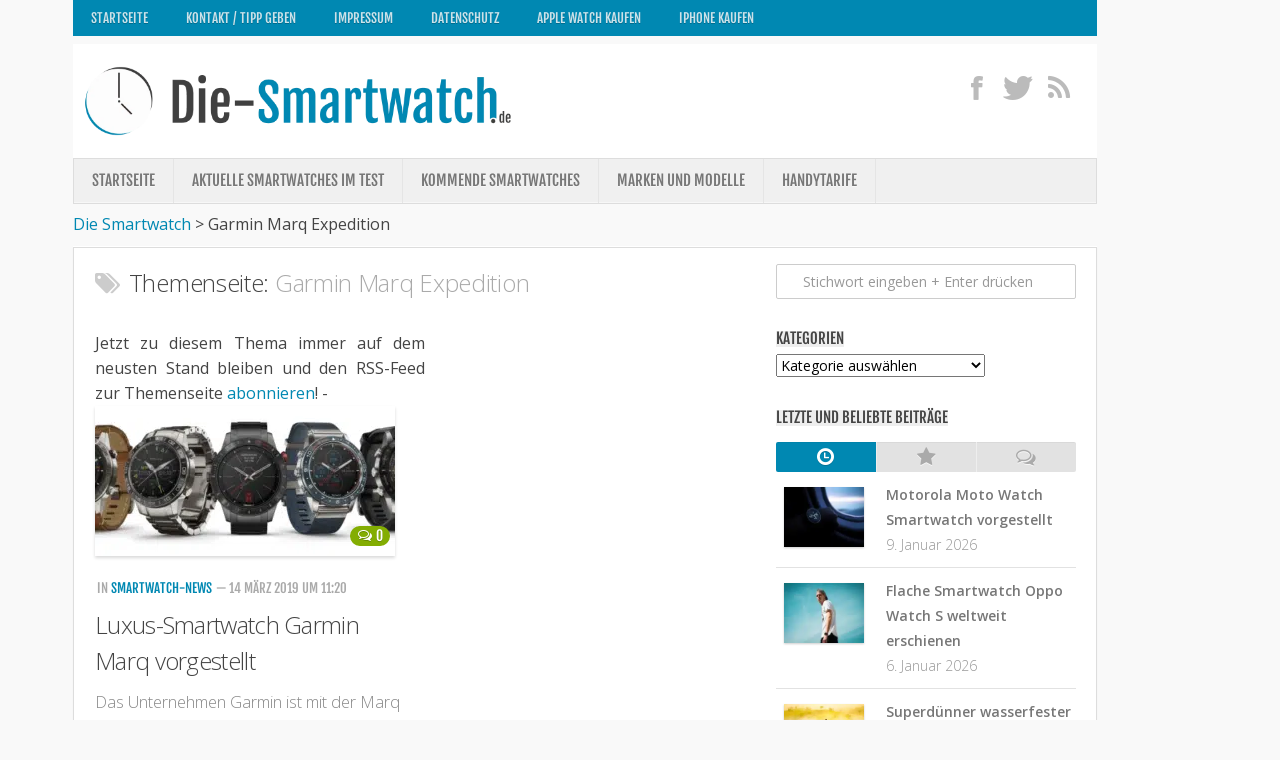

--- FILE ---
content_type: text/html; charset=UTF-8
request_url: https://www.die-smartwatch.de/garmin-marq-expedition
body_size: 27012
content:
<!DOCTYPE html> 
<!--[if lt IE 7 ]>				<html class="no-js ie ie6" lang="de"> <![endif]-->
<!--[if IE 7 ]>					<html class="no-js ie ie7" lang="de"> <![endif]-->
<!--[if IE 8 ]>					<html class="no-js ie ie8" lang="de"> <![endif]-->
<!--[if (gte IE 9)|!(IE)]><!-->	<html class="no-js" lang="de"> <!--<![endif]-->

<head>
	<meta charset="UTF-8">
	<meta name="viewport" content="width=device-width, initial-scale=1.0">
	<meta name="google-site-verification" content="OthPi6vRVKZKP3WuyIiPm_7Bz7ewdJEIcE4aBY2Luj4" />
	<meta name="verification" content="1ae6bd6af8e9fd2bcdc6cb799e6c7c37" />
	<title>Garmin Marq Expedition</title>
<link data-rocket-preload as="style" href="https://cdn.wum.rocks/google-fonts/css?family=Open%20Sans%3A300%2C300italic%2C400%2C400italic%2C600%2C600italic%7CFjalla%20One&#038;display=swap" rel="preload">
<link href="https://cdn.wum.rocks/google-fonts/css?family=Open%20Sans%3A300%2C300italic%2C400%2C400italic%2C600%2C600italic%7CFjalla%20One&#038;display=swap" media="print" onload="this.media=&#039;all&#039;" rel="stylesheet">
<style id="wpr-usedcss">a,article,audio,body,caption,code,div,embed,fieldset,footer,form,h1,h2,h3,header,html,i,iframe,img,label,legend,li,nav,object,p,s,span,strong,table,tbody,tr,ul,video{margin:0;padding:0;border:0;font-size:100%;font:inherit;vertical-align:baseline}article,footer,header,nav{display:block}ul{list-style:none}table{border-collapse:collapse;border-spacing:0}body{background:#f9f9f9;height:100%;min-height:100%;font-size:16px;line-height:1.57em;color:#444;font-weight:400}::selection{background:#0088b2;color:#fff}::-moz-selection{background:#0088b2;color:#fff}a{color:#0088b2;text-decoration:none;outline:0}a:hover{color:#444}img{max-width:100%;height:auto}a{-webkit-transition-property:background color;-webkit-transition-duration:.2s;-webkit-transition-timing-function:ease;-moz-transition-property:background color;-moz-transition-duration:.2s;-moz-transition-timing-function:ease;-o-transition-property:background color;-o-transition-duration:.2s;-o-transition-timing-function:ease;transition-property:background color;transition-duration:.2s;transition-timing-function:ease}a img{-webkit-transition-property:opacity;-webkit-transition-duration:.2s;-webkit-transition-timing-function:ease;-moz-transition-property:opacity;-moz-transition-duration:.2s;-moz-transition-timing-function:ease;-o-transition-property:opacity;-o-transition-duration:.2s;-o-transition-timing-function:ease;transition-property:opacity;transition-duration:.2s;transition-timing-function:ease}strong{font-weight:600}li{list-style:none}.left{float:left}.right{float:right}.clear{clear:both;display:block;overflow:hidden;visibility:hidden;width:0;height:0}.fix:after,.fix:before{content:"";display:table}.fix:after{clear:both}.fix{zoom:1}.group:after,.group:before{content:"";display:table}.group:after{clear:both}.group{zoom:1}button,input,label,select,textarea{font-size:14px}button::-moz-focus-inner,input::-moz-focus-inner{border:0;padding:0}button,input[type=submit],input[type=text],textarea{margin:0;box-sizing:border-box;-moz-box-sizing:border-box;-webkit-box-sizing:border-box}button,input,textarea{-moz-appearance:none;-webkit-appearance:none;transition:all .2s ease;-o-transition:.2s;-moz-transition:.2s;-webkit-transition:.2s}input[type=checkbox]{-moz-appearance:checkbox;-webkit-appearance:checkbox}input[type=radio]{-moz-appearance:radio;-webkit-appearance:radio}label{font-weight:700;color:#444}input[type=text],textarea{background:#fff;border:1px solid #ccc;color:#777;display:block;max-width:100%;outline:0;padding:7px 8px;-moz-border-radius:2px;-webkit-border-radius:2px;border-radius:2px}input[type=text]:focus,textarea:focus{border-color:#bbb;color:#444;-moz-box-shadow:0 0 3px rgba(0,0,0,.2);-webkit-box-shadow:0 0 3px rgba(0,0,0,.2);box-shadow:0 0 3px rgba(0,0,0,.2)}label .required{color:#0088b2}button[type=submit],input[type=submit]{background:#0088b2;color:#fff;text-shadow:0 1px 0 rgba(0,0,0,.3);padding:8px 14px;font-weight:700;display:inline-block;border:none;cursor:pointer;-moz-border-radius:3px;-webkit-border-radius:3px;border-radius:3px}button[type=submit]:hover,input[type=submit]:hover{background:#444}.text{font-size:16.5px;line-height:159%;text-rendering:optimizeLegibility}.text a:active,.text a:focus{outline:0}.text p{margin-bottom:14px}.text ul{margin:14px 0 14px 30px}.text ul ul{margin-top:4px;margin-bottom:4px}.text ul li{list-style:square}.text code{font-family:Monaco,"Courier New","DejaVu Sans Mono","Bitstream Vera Sans Mono",monospace;font-size:11px}.text code{background:#eee;padding:0 3px}.text table{margin-bottom:1.5em;width:100%;text-align:center}.text table tr.alt{background:#f2f2f2}h1,h2,h3{color:#444;font-weight:600}.text h1 span,.text h2 span,.text h3 span{color:#bbb}.text h1,.text h2,.text h3{margin:0 0 14px;font-weight:300}.text h1{font-size:32px;line-height:1.3em;letter-spacing:-1px}.text h2{font-size:28px;line-height:1.3em;letter-spacing:-.7px}.text h3{font-size:24px;line-height:1.3em;letter-spacing:-.5px}.heading{font-weight:400;font-size:20px;text-transform:uppercase;margin:0 0 14px}.heading i{font-size:26px;margin-right:6px}.body-wrapper{min-width:1024px;height:100%}.container{max-width:1122px;min-width:1122px;width:100%;margin:0 auto}.pad{padding:17px 21px 20px}.content,.content-part{width:100%;position:relative}.content-part{padding-bottom:20px}.main{position:relative;min-height:600px}.main.sidebar-right{background:var(--wpr-bg-21ca46ec-6f3c-4a40-8ea9-248435e72365) right 0 repeat-y;padding-right:340px}.main.sidebar-right .sidebar{float:right;margin-right:-340px}.main.sidebar-right .content-part{float:left}.sidebar{width:340px;padding-bottom:20px;overflow:hidden}.sidebar .pad{padding-left:20px;padding-right:20px}.sidebar-toggle{display:none;background:#fff;border:1px solid #ddd;border-bottom-color:#bbb;text-align:center;cursor:pointer;width:48px;height:48px;margin:15px 15px 0;-moz-border-radius:3px;-webkit-border-radius:3px;border-radius:3px;-moz-box-shadow:0 1px 0 rgba(0,0,0,.06);-webkit-box-shadow:0 1px 0 rgba(0,0,0,.06);box-shadow:0 1px 0 rgba(0,0,0,.06)}.sidebar-toggle i{font-size:38px;padding:5px 0}.grid{margin-right:2.1%;float:left;display:inline;position:relative}.last{clear:right;margin-right:0!important}.one-full{margin-right:0;width:100%;overflow:hidden}.content-part .grid{margin-right:3.2%}body,button,input,label,select,textarea{font-family:'Open Sans',Arial,sans-serif}#footer #copyright,#logo,.entry-comments,.entry-meta,.heading,.nav,.widget-title{font-family:"Fjalla One",sans-serif}.social-module{float:right;padding:20px 0 0;position:relative;z-index:2}.social-module li{display:inline-block;margin-left:6px;line-height:16px;font-size:0}.social-module li a{display:block;position:relative}.social-module .social-tooltip{color:#bbb;font-size:28px;display:inline;position:relative;text-shadow:0 1px 0 rgba(255,255,255,.7)}.social-module .social-tooltip:hover{color:#444;text-decoration:none}.social-module .social-tooltip:hover:after{background:#444;text-shadow:none;top:-30px;font-size:13px;color:#fff;content:attr(title);display:block;left:0;padding:5px 15px;position:absolute;white-space:nowrap;z-index:98;-moz-border-radius:3px;-webkit-border-radius:3px;border-radius:3px}.social-module .social-tooltip:hover:before{top:-4px;left:12px;border:solid;border-color:#444 transparent;border-width:5px 5px 0;content:"";display:block;position:absolute;z-index:99}.page-title{position:relative;z-index:2;margin-bottom:30px}.page-title h1,.page-title h2{color:#444;font-size:24px;font-weight:300;line-height:1.5em;letter-spacing:-.3px}.page-title h1 span,.page-title h2 span{color:#aaa}.page-title i{margin-right:8px;color:#ccc}.nav-container{background:#888;text-transform:uppercase;text-shadow:0 1px 0 rgba(0,0,0,.2)}.nav-toggle{display:none;background:#777;cursor:pointer;float:right;padding:5px 14px;margin:10px 0;color:#fff;font-size:24px;text-shadow:0 1px 0 rgba(0,0,0,.3);-moz-border-radius:3px;-webkit-border-radius:3px;border-radius:3px}.nav-toggle i{display:block}#header{position:relative;z-index:99}#header .pad{padding-top:10px;padding-bottom:10px;background-color:#fff}#logo{font-size:42px;font-weight:400;text-transform:uppercase;float:left;line-height:50px;padding:2px 0}#logo a{display:block;color:#444;float:left;max-width:100%;white-space:nowrap}#logo a img{float:left;display:block;max-width:100%;max-height:80px;height:auto;padding:5px 0;margin:0 auto}#nav-header.nav-container{background:#0088b2;margin-bottom:8px}#nav-header .nav-toggle{background:var(--wpr-bg-e4636980-f6e8-45c6-9cbc-043a37e755a8);color:#fff}@media only screen and (min-width:720px){.nav-wrap{height:auto!important}.nav{font-size:0;position:relative;z-index:9}.nav li a{color:#ccc;display:block;line-height:20px}.nav>li{font-size:15px;border-right:1px solid #999;display:inline-block;position:relative}.nav>li>a{padding:14px 18px}.nav>li:hover>a,.nav>li>a:hover{background:#777}.nav li:hover>a,.nav li>a:hover{color:#fff}.nav li:hover>ul{display:block}.nav ul{display:none;background:#777;position:absolute;left:0;top:48px;width:140px;padding:10px 18px;-webkit-transform:translateZ(0);-moz-box-shadow:0 2px 2px rgba(0,0,0,.15);-webkit-box-shadow:0 2px 2px rgba(0,0,0,.15);box-shadow:0 2px 2px rgba(0,0,0,.15)}.nav ul li{font-size:13px;position:relative;border-bottom:1px solid #888;display:block;padding:0}.nav ul li a{padding:10px 0}.nav ul li:last-child{border-bottom:0!important}.nav ul ul{position:absolute;top:-10px;left:140px}#nav-header .nav{z-index:9}#nav-header .nav li a{color:#fff;color:rgba(255,255,255,.8)}#nav-header .nav>li{background:var(--wpr-bg-00a39e06-6f02-4a1e-85af-3ac7ef620ce0) right repeat-y;padding-right:2px;border-right:none}#nav-header .nav>li:hover>a,#nav-header .nav>li>a:hover{background:var(--wpr-bg-60527787-a4a9-470a-95a8-52eddad62068)}#nav-header .nav li:hover>a,#nav-header .nav li>a:hover{color:#fff}#nav-header .nav ul{background:var(--wpr-bg-4534c44c-18b6-492f-8cd4-a1c87e84f111) #0088b2}#nav-header .nav ul li{background:var(--wpr-bg-15687b43-4f64-4d6e-af0a-9c3fbf7ce5bb) bottom repeat-x;border-bottom:none}#nav-header .nav ul li:last-child{background:0 0!important}}@media only screen and (max-width:719px){.nav{font-family:'Open Sans',Arial,sans-serif;font-weight:600}.nav-container{text-transform:none;padding:0 15px}.nav-toggle{display:block}.nav-wrap{position:relative;float:left;width:100%;height:0;overflow:hidden}.nav-wrap.transition{-webkit-transition:height .35s;-moz-transition:height .35s;-o-transition:height .35s;transition:height .35s ease}.expand .nav-wrap{height:auto}.nav{float:left;width:100%;padding-bottom:15px}.nav li a{background:#777;color:#ccc;line-height:20px;display:block;padding:8px 18px;margin-bottom:2px;-moz-border-radius:3px;-webkit-border-radius:3px;border-radius:3px}.nav>li{font-size:14px}.nav li>a:hover{background:#666;color:#fff}.nav ul{display:block!important;margin-left:40px}.nav ul li{font-size:13px}.nav ul li a{padding-top:6px;padding-bottom:6px}#nav-header .nav li a{background:url(https://www.die-smartwatch.de/wp-content/themes/typegrid11/img/ie/opacity-10.png);color:#fff;color:rgba(255,255,255,.8)}#nav-header .nav li>a:hover{background:var(--wpr-bg-68cd5898-875f-4f30-9f90-67dce5f53f48);color:#fff}}#nav-subheader.nav-container{background:#f0f0f0;border:1px solid #ddd;margin-bottom:8px;text-shadow:0 1px 0 rgba(255,255,255,.5);-moz-box-shadow:0 -1px 0 #fff,inset 0 -1px 0 rgba(255,255,255,.5);-webkit-box-shadow:0 -1px 0 #fff,inset 0 -1px 0 rgba(255,255,255,.5);box-shadow:0 -1px 0 #fff,inset 0 -1px 0 rgba(255,255,255,.5)}#nav-subheader .nav-toggle{background:#ddd;color:#777;text-shadow:0 1px 0 rgba(255,255,255,.3);-moz-box-shadow:0 1px 0 #fff,inset 0 1px 0 rgba(0,0,0,.08);-webkit-box-shadow:0 1px 0 #fff,inset 0 1px 0 rgba(0,0,0,.08);box-shadow:0 1px 0 #fff,inset 0 1px 0 rgba(0,0,0,.08)}@media only screen and (min-width:720px){#nav-subheader .nav{z-index:8}#nav-subheader .nav li a{color:#777}#nav-subheader .nav>li>a{padding:12px 18px}#nav-subheader .nav>li{border-right:1px solid #e5e5e5}#nav-subheader .nav>li:hover>a,#nav-subheader .nav>li>a:hover{background:#e5e5e5}#nav-subheader .nav li:hover>a,#nav-subheader .nav li>a:hover{color:#444}#nav-subheader .nav ul{background:#e5e5e5;top:44px}#nav-subheader .nav ul li{border-bottom:1px solid #ddd}#nav-subheader .nav ul ul{top:-10px}}@media only screen and (max-width:719px){#nav-subheader.nav-container{margin-bottom:0;border-bottom:0}#nav-subheader .nav li a{background:#ddd;color:#666}#nav-subheader .nav li>a:hover{background:#ccc;color:#444}}#page{padding-bottom:40px}#page .container-inner{background:#fff;border:1px solid #ddd;border-bottom-color:#ccc;-moz-box-shadow:0 -1px 0 #fff,0 1px 1px rgba(0,0,0,.06);-webkit-box-shadow:0 -1px 0 #fff,0 1px 1px rgba(0,0,0,.06);box-shadow:0 -1px 0 #fff,0 1px 1px rgba(0,0,0,.06)}#footer{background:#262626;color:#ccc;width:100%}#footer h3{color:#fff;padding:4px 0 6px}#footer a{color:#777}#footer a:hover{color:#ccc}#footer .pad{padding-top:0;padding-bottom:30px}#footer-content{padding-top:30px}#footer-content.pad{padding-top:30px}#footer-content .grid{margin:0;width:100%;text-align:center}#footer-bottom{border-top:1px solid #393939;position:relative}#footer-bottom #copyright{color:#777;text-shadow:0 1px 0 rgba(0,0,0,.4);font-size:13px;margin-top:20px;text-transform:uppercase;line-height:20px;text-align:center}.social-module#footer-social{float:none}.social-module#footer-social .social-tooltip{text-shadow:0 1px 0 rgba(0,0,0,.4)}#breadcrumb{background:#1c1c1c;border-bottom:1px solid #2b2b2b;padding:14px 0}#breadcrumb .pad{padding-top:0;padding-bottom:0}#nav-footer.nav-container{background:#333;border-top:1px solid #393939;text-shadow:0 1px 0 rgba(0,0,0,.3)}#nav-footer .nav-toggle{background:#2c2c2c;color:#fff;text-shadow:0 1px 0 rgba(0,0,0,.3);-moz-box-shadow:0 1px 0 rgba(255,255,255,.08),inset 0 1px 0 rgba(0,0,0,.08);-webkit-box-shadow:0 1px 0 rgba(255,255,255,.08),inset 0 1px 0 rgba(0,0,0,.08);box-shadow:0 1px 0 rgba(255,255,255,.08),inset 0 1px 0 rgba(0,0,0,.08)}@media only screen and (min-width:720px){#nav-footer .nav{z-index:20;text-align:center}#nav-footer .nav li a{color:#999}#nav-footer .nav>li>a{padding:12px 18px}#nav-footer .nav>li{border-right:1px solid #393939}#nav-footer .nav>li:first-child{border-left:1px solid #393939}#nav-footer .nav>li:hover>a,#nav-footer .nav>li>a:hover{background:#333}#nav-footer .nav li:hover>a,#nav-footer .nav li>a:hover{color:#ccc}#nav-footer .nav ul{background:#333;bottom:44px;top:auto;text-align:left;-moz-box-shadow:0 -2px 2px rgba(0,0,0,.15);-webkit-box-shadow:0 -2px 2px rgba(0,0,0,.15);box-shadow:0 -2px 2px rgba(0,0,0,.15)}#nav-footer .nav ul li{border-bottom:1px solid #393939}#nav-footer .nav ul ul{top:-10px}#nav-footer .nav ul ul{position:absolute;top:auto;bottom:-10px;left:140px}}.entry{position:relative}.entry-list{margin-right:-30px}.entry-list .entry-row{margin-left:-30px;padding-left:30px;float:left;width:100%;border-bottom:1px solid #eee;margin-bottom:30px;position:relative}.entry-list .entry-row:last-child{border:none;margin-bottom:0}.entry-list .entry{width:50%;float:left}.entry-list .entry-inner{margin-right:30px}.excerpt{font-weight:300;color:#888;margin-top:-10px;padding-bottom:16px}.entry-thumbnail{width:100%}.entry-thumbnail{position:relative;margin-bottom:20px}.entry-thumbnail img{display:block;width:300px;height:150px;-moz-box-shadow:0 2px 3px rgba(0,0,0,.15);-webkit-box-shadow:0 2px 3px rgba(0,0,0,.15);box-shadow:0 2px 3px rgba(0,0,0,.15)}.entry-comments{background:#83ad02;font-size:14px;line-height:20px;color:#fff;display:block;padding:0 7px;position:relative;position:absolute;bottom:10px;right:10px;text-shadow:0 1px 0 rgba(0,0,0,.2);z-index:10;-moz-border-radius:12px;-webkit-border-radius:12px;border-radius:12px}.entry-comments:hover{color:#fff}.entry-comments i{position:relative;top:-1px;margin-right:2px}.entry-meta{text-transform:uppercase;font-size:13px}.entry-meta li{color:#aaa;display:block;float:left;margin:0 2px 6px}.entry-meta span{color:#444;font-weight:700;display:block}.entry-title{color:#444;font-weight:400;margin-bottom:20px;font-size:24px;font-weight:300;letter-spacing:-.7px;line-height:1.5em}.entry-title a{color:#444}.entry-title a:hover{color:#0088b2}.more-link-wrap{margin-bottom:14px}.more-link{font-size:14px}.more-link i{margin-right:6px}.entry-nav{margin:0}.entry-nav a{font-size:18px;font-weight:700}.jp-play-bar,.jp-volume-bar-value{background-color:#83ad02}.jp-volume-bar{border:1px solid #262626}.jp-seek-bar,.jp-volume-bar{background-color:#383838}.jp-seek-bar{width:100%;min-width:100%}.jp-pause,.jp-play{width:25px;height:30px;z-index:1;outline:0;margin:16px 0 0 9px}.jp-pause,.jp-play{top:0;left:0}.jp-seek-bar{width:0;height:5px;cursor:pointer;-webkit-border-radius:1px;-moz-border-radius:1px;border-radius:1px}.jp-play-bar{width:0;height:5px;-webkit-border-radius:1px;-moz-border-radius:1px;border-radius:1px;-moz-box-shadow:inset 0 1px 0 rgba(255,255,255,.25);-webkit-box-shadow:inset 0 1px 0 rgba(255,255,255,.25);box-shadow:inset 0 1px 0 rgba(255,255,255,.25)}.jp-volume-bar{position:relative;overflow:hidden;width:38px;height:5px;margin-top:1px;cursor:pointer;-webkit-border-radius:1px;-moz-border-radius:1px;border-radius:1px;-moz-box-shadow:0 1px 0 rgba(255,255,255,.06);-webkit-box-shadow:0 1px 0 rgba(255,255,255,.06);box-shadow:0 1px 0 rgba(255,255,255,.06)}.jp-volume-bar{top:0;left:0}.jp-volume-bar-value{width:0;height:5px;-webkit-border-radius:1px;-moz-border-radius:1px;border-radius:1px;-moz-box-shadow:inset 0 1px 0 rgba(255,255,255,.25);-webkit-box-shadow:inset 0 1px 0 rgba(255,255,255,.25);box-shadow:inset 0 1px 0 rgba(255,255,255,.25)}.jp-mute,.jp-unmute{width:17px;height:13px;z-index:1;outline:0;margin-top:15px}.jp-mute,.jp-unmute{top:2px;right:58px}.jp-unmute{display:none}.ads-footer{background:#f9f9f9;border-top:1px solid #eee;text-align:center;padding:6px 0}.ads-footer img,.ads-footer ul div{margin:0 auto;display:block;max-width:100%;height:auto}.ads-footer li{padding-bottom:0!important}.ads-footer .widget-title{display:none!important}.ads-footer .one-full{margin-bottom:0!important}.widget{color:#777;font-size:14px}.widget a{color:#777;font-weight:700}.widget a:hover{color:#0088b2}.widget-title{font-weight:400;font-size:15px;text-transform:uppercase;margin-bottom:6px}.widget-title span{display:block;float:left;line-height:16px;padding:0 8px}.widget-title span span{background:0 0;padding:0;margin:0}.widget-title a,.widget-title a:hover{color:#444;font-weight:400}.widget-title a img{display:none;float:left;margin:3px 7px 0 0}.sidebar .widget{padding:16px 20px}.sidebar .widget-title{margin-left:-20px;margin-right:-19px;padding:0 20px}.sidebar .widget-title span{background-color:#eee;color:#444;padding:0;display:block;float:left}.widget_categories ul li,.widget_nav_menu ul li a,.widget_wpb_tabs .wpb-tab li{padding:10px 0;border-bottom:1px solid #e2e2e2;-moz-box-shadow:0 1px 0 rgba(255,255,255,.5);-webkit-box-shadow:0 1px 0 rgba(255,255,255,.5);box-shadow:0 1px 0 rgba(255,255,255,.5)}.widget_search .widget-title,.widget_text .widget-title{margin-bottom:20px}.widget_categories ul li{color:#999}.widget_categories ul li a{background:var(--wpr-bg-8f20aea6-0694-429e-a717-669fd1edff63) 0 6px no-repeat;background-size:12px 12px;padding-left:20px;display:inline-block}.widget_nav_menu ul li a:hover{background-color:#f4f4f4}.widget_nav_menu ul li a{background:var(--wpr-bg-7907e5be-7fc2-43c0-8c4a-0d56f6d3ed01) 4px 16px no-repeat;background-size:12px 12px;padding-left:20px;display:block}.widget_nav_menu li li a{background-position:14px 16px;padding-left:30px}.widget_nav_menu li li li a{background-position:24px 16px;padding-left:40px}.widget_nav_menu ul ul,.widget_nav_menu ul ul ul{border:0}.widget_search input.search{background:var(--wpr-bg-ace4eb6f-0afc-486b-800f-fefe3218f55d) 8px 11px no-repeat #fff;background-size:12px 12px;color:#999;padding-left:26px;width:100%}.widget_search input.search:focus{color:#444}.widget_search label.screen-reader-text{display:none}.sidebar .widget.widget_text{font-size:13px}.widget_text .textwidget p{margin-bottom:10px}.widget_wpb_tabs .wpb-tabs{padding-top:10px}.widget_wpb_tabs .wpb-tabs li{background:0 0;padding:0;float:left;display:block}.widget_wpb_tabs .wpb-tabs.tabs-3 li{width:33.3%}.widget_wpb_tabs .wpb-tabs li a{color:#aaa;display:block;background:#e2e2e2;border-left:1px solid #eee;position:relative;text-align:center;-moz-box-shadow:inset 0 1px 0 rgba(0,0,0,.04),0 1px 0 rgba(255,255,255,.5);-webkit-box-shadow:inset 0 1px 0 rgba(0,0,0,.04),0 1px 0 rgba(255,255,255,.5);box-shadow:inset 0 1px 0 rgba(0,0,0,.04),0 1px 0 rgba(255,255,255,.5)}.widget_wpb_tabs .wpb-tabs li a:hover{color:#0088b2}.widget_wpb_tabs .wpb-tabs li:first-child a{border-left:0;-moz-border-radius:2px 0 0 2px;-webkit-border-radius:2px 0 0 2px;border-radius:2px 0 0 2px}.widget_wpb_tabs .wpb-tabs li:last-child a{-moz-border-radius:0 2px 2px 0;-webkit-border-radius:0 2px 2px 0;border-radius:0 2px 2px 0}.widget_wpb_tabs .wpb-tabs li a.active{background:#0088b2;color:#fff}.widget_wpb_tabs .wpb-tabs li i{font-size:20px;margin:5px auto;text-shadow:0 1px 0 rgba(255,255,255,.7)}.widget_wpb_tabs .wpb-tabs li a.active i{text-shadow:0 1px 0 rgba(0,0,0,.15)}.widget_wpb_tabs .wpb-tabs li a.active:hover{color:#fff}.widget_wpb_tabs .wpb-tabs li span{display:none}.widget_wpb_tabs ul{padding:0;width:100%}.widget_wpb_tabs ul.wpb-tab{display:none}.widget_wpb_tabs li{padding:15px 0;width:100%}.widget_wpb_tabs .wpb-tab a{display:block}.widget_wpb_tabs a img{display:block;width:80px;display:block;margin:5px auto auto;height:60px;-moz-box-shadow:0 1px 2px rgba(0,0,0,.2);-webkit-box-shadow:0 1px 2px rgba(0,0,0,.2);box-shadow:0 1px 2px rgba(0,0,0,.2)}.widget_wpb_tabs a span{display:block}.widget_wpb_tabs .wpb-thumb{position:relative;float:left}.widget_wpb_tabs .wpb-thumb-enabled a{padding-left:110px}.widget_wpb_tabs .wpb-thumb{width:96px;margin-left:-110px}.widget_wpb_tabs .list-comments .wpb-thumb-enabled a{padding-left:78px}.widget_wpb_tabs .list-comments .wpb-thumb{width:64px;margin-left:-78px}.widget_wpb_tabs .wpb-text i{font-style:normal;display:block;float:left;width:100%;-webkit-transition-property:background color;-webkit-transition-duration:.2s;-webkit-transition-timing-function:ease;-moz-transition-property:background color;-moz-transition-duration:.2s;-moz-transition-timing-function:ease;-o-transition-property:background color;-o-transition-duration:.2s;-o-transition-timing-function:ease;transition-property:background color;transition-duration:.2s;transition-timing-function:ease}.widget_wpb_tabs .wpb-text i.meta{color:#999;font-style:normal;font-weight:300}.flexslider a:active,.flexslider a:focus{outline:0}.slides{margin:0;padding:0;list-style:none}.flexslider{margin:0;padding:0}.flexslider .slides>li{display:none;-webkit-backface-visibility:hidden}.flexslider .slides img{width:100%;height:360px;display:block}.slides:after{content:".";display:block;clear:both;visibility:hidden;line-height:0;height:0}html{-webkit-font-smoothing:antialiased}* html .slides{height:1%}.no-js .slides>li:first-child{display:block}.flexslider{position:relative;zoom:1}.flexslider .slides{zoom:1}.flexslider .slides>li{overflow:hidden}a.button{background:#0088b2;color:#fff;font-size:13px;padding:6px 12px;display:inline-block;text-shadow:0 1px 0 rgba(0,0,0,.2);-moz-border-radius:4px;-webkit-border-radius:4px;border-radius:4px}a.button:hover{background-color:#666}a.button:active{background-color:#555}.alert{position:relative;padding:12px 30px 12px 20px;text-align:center;font-size:12px;margin:0 0 20px;border:1px solid}.alert a{color:#444}.alert .alert-close{opacity:.4;font-size:18px;width:18px;height:18px;display:block;position:absolute;top:12px;right:10px}.alert .alert-close:hover{opacity:1}.alert .alert-close i{display:block}.alert.warning{background:#fbeed5;border-color:#e4ddb7;color:#ad8643}.alert.success{background:#dff0d8;border-color:#c1e1b4;color:#468847}.alert.error{background:#f2dede;border-color:#e3bfbf;color:#b94a48}.tabs{width:99.4%;margin-bottom:20px;font-size:13px}ul.tabs-nav{margin:0 0 0 1px;padding:0;width:100%;z-index:2;position:relative}ul.tabs-nav li{list-style:none}ul.tabs-nav li a{background:#f6f6f6;color:#777;border:1px solid #e5e5e5;border-bottom:0;display:inline-block;float:left;padding:9px 14px;margin-left:-1px}ul.tabs-nav li a:hover{color:#444;cursor:pointer}ul.tabs-nav li a.active{border-top-color:#0088b2;color:#0088b2;background:#fff;margin-bottom:-1px;padding-bottom:10px}.tab{background:#fff;display:none;border:1px solid #e5e5e5;float:left;width:�100%}.accordion{border-bottom:1px solid #eee;padding-top:14px;margin-bottom:14px}.accordion .title a{font-weight:700;border-top:1px solid #eee;color:#777;display:block;padding:16px 20px;position:relative}.accordion .title a:hover{color:#0088b2}.accordion .title i{font-size:18px;margin-right:10px;position:relative;bottom:-2px}.accordion .title.active a{color:#0088b2}.accordion .title.active a:hover{background:0 0}.accordion .inner{padding:0 20px 20px 50px}.sidebar .accordion,.sidebar .accordion .title a{border-color:#e2e2e2}.sidebar .accordion{-moz-box-shadow:0 1px 0 rgba(255,255,255,.5);-webkit-box-shadow:0 1px 0 rgba(255,255,255,.5);box-shadow:0 1px 0 rgba(255,255,255,.5)}.sidebar .accordion .title a{-moz-box-shadow:inset 0 1px 0 rgba(255,255,255,.5);-webkit-box-shadow:inset 0 1px 0 rgba(255,255,255,.5);box-shadow:inset 0 1px 0 rgba(255,255,255,.5)}#footer .accordion,#footer .accordion .title a{border-color:#2c2c2c}#footer .accordion .title a:hover{color:#ccc;text-decoration:none}.toggle{margin-bottom:20px;border:1px solid #eee}.toggle .title{font-weight:700;color:#777;padding:16px 20px;position:relative;cursor:pointer}.toggle .title:hover{color:#0088b2}.toggle .title.active{color:#0088b2}.toggle .title i{font-size:18px;margin-right:10px;position:relative;bottom:-2px}.toggle .inner{display:none;border-top:1px solid #eee}.toggle .inner .content{padding:20px;width:auto}.sidebar .toggle,.sidebar .toggle .inner{border-color:#e2e2e2}.sidebar .toggle{-moz-box-shadow:0 1px 0 rgba(255,255,255,.7);-webkit-box-shadow:0 1px 0 rgba(255,255,255,.7);box-shadow:0 1px 0 rgba(255,255,255,.7)}#footer .toggle,#footer .toggle .inner{border-color:#2c2c2c}#footer .toggle .title{color:#999}#footer .toggle .title.active,#footer .toggle .title:hover{color:#ccc}@media (-webkit-min-device-pixel-ratio:2),(min-resolution:192dpi){.widget_nav_menu ul li a{background-image:url(https://www.die-smartwatch.de/wp-content/themes/typegrid11/img/widgets/arrow@2x.png)}.widget_categories ul li a{background-image:var(--wpr-bg-85e54210-473a-4b65-a66c-8195682c8761)}.widget_search input.search{background-image:var(--wpr-bg-057b2b5d-01fd-4697-8a43-5629243b0ea9)}}#sharetop_rss{width:330px;padding-right:10px;text-align:justify}.image a{width:254px;height:134px;margin:1px 0 10px}@media only screen and (max-width:1000px){.container{padding-right:0!important}}@media only screen and (min-width:1000px){#menu-footer.nav>li{font-size:13px;display:inline-block;position:relative}#menu-footer.nav>li>a{padding:8px 18px 6px}}@font-face{font-family:'Fjalla One';font-style:normal;font-weight:400;font-display:swap;src:url(https://cdn.wum.rocks/google-fonts/stuff/3e5c1b2dc56638b9d43b1227abee4c770e13feb0/4806fda2bd0897f8e0bd654c757f3055b3cae003.woff2) format('woff2');unicode-range:U+0000-00FF,U+0131,U+0152-0153,U+02BB-02BC,U+02C6,U+02DA,U+02DC,U+2000-206F,U+2074,U+20AC,U+2122,U+2191,U+2193,U+2212,U+2215,U+FEFF,U+FFFD}@font-face{font-family:'Open Sans';font-style:normal;font-weight:300;font-stretch:100%;font-display:swap;src:url(https://cdn.wum.rocks/google-fonts/stuff/3e5c1b2dc56638b9d43b1227abee4c770e13feb0/6d6653848ee20204a3ae881f7361942113e964a9.woff2) format('woff2');unicode-range:U+0000-00FF,U+0131,U+0152-0153,U+02BB-02BC,U+02C6,U+02DA,U+02DC,U+2000-206F,U+2074,U+20AC,U+2122,U+2191,U+2193,U+2212,U+2215,U+FEFF,U+FFFD}@font-face{font-family:'Open Sans';font-style:normal;font-weight:400;font-stretch:100%;font-display:swap;src:url(https://cdn.wum.rocks/google-fonts/stuff/3e5c1b2dc56638b9d43b1227abee4c770e13feb0/6d6653848ee20204a3ae881f7361942113e964a9.woff2) format('woff2');unicode-range:U+0000-00FF,U+0131,U+0152-0153,U+02BB-02BC,U+02C6,U+02DA,U+02DC,U+2000-206F,U+2074,U+20AC,U+2122,U+2191,U+2193,U+2212,U+2215,U+FEFF,U+FFFD}@font-face{font-family:'Open Sans';font-style:normal;font-weight:600;font-stretch:100%;font-display:swap;src:url(https://cdn.wum.rocks/google-fonts/stuff/3e5c1b2dc56638b9d43b1227abee4c770e13feb0/6d6653848ee20204a3ae881f7361942113e964a9.woff2) format('woff2');unicode-range:U+0000-00FF,U+0131,U+0152-0153,U+02BB-02BC,U+02C6,U+02DA,U+02DC,U+2000-206F,U+2074,U+20AC,U+2122,U+2191,U+2193,U+2212,U+2215,U+FEFF,U+FFFD}button.close{-webkit-appearance:none;padding:0;cursor:pointer;background:0 0;border:0;float:right;font-size:21px;font-weight:700;line-height:1;color:#000;text-shadow:0 1px 0 #fff;opacity:.2;font-family:inherit;text-transform:none;overflow:visible;margin:0;font:inherit;color:inherit}:root.ccm-blocked,body.ccm-blocked{overflow:hidden!important}:root.ccm--is-loading{filter:brightness(.8) grayscale(50%);cursor:wait}:root.ccm--is-loading *{pointer-events:none}.ccm-root,.ccm-root *{color:revert;background:revert;margin:revert;padding:revert;border:revert;border-radius:revert;width:revert;height:revert;max-height:revert;min-height:revert;max-width:revert;min-width:revert;outline:revert;text-align:revert;line-height:revert;filter:revert;pointer-events:revert;overflow:revert;display:revert;visibility:revert;box-shadow:revert;float:revert;position:revert;top:revert;right:revert;bottom:revert;left:revert;opacity:revert;transform:revert;-webkit-text-size-adjust:none;box-sizing:border-box}.ccm-root ::after,.ccm-root ::before,.ccm-root::after,.ccm-root::before{content:none}.ccm-root{font-weight:300;font-style:normal;font-size:15px;line-height:1.4;text-align:left;color:#424242;contain:style}.ccm-root [role=document][tabindex]::before{display:block;content:'';position:absolute;left:-8px;top:0;bottom:5px;width:0;border-left:2.5px solid #fff0;transition:border-color 125ms ease-in-out;border-radius:1px}.ccm-root [role=document][tabindex]:focus-visible::before,.ccm-root [role=document][tabindex]:focus::before{border-left-color:rgba(127,127,127,.125)}.ccm-root [role=document][tabindex]:focus,.ccm-root [role=document][tabindex]:focus-visible{outline:0;box-shadow:none}.ccm-root a:link,.ccm-root a:visited{color:#2d75c9}.ccm-root a:hover{color:#2d75c9}.ccm-root a:focus{color:#2d75c9}.ccm-root p{display:block;margin:0 0 15px;padding:0;font-weight:inherit;font-style:inherit;font-size:inherit;line-height:inherit}.ccm-root strong{font-weight:500}.ccm-root ul{display:block;margin:0;padding:0;font-size:inherit;list-style:none}.ccm-root ul li{display:block;margin:0;padding:0;background:0 0}.ccm-root input[type=checkbox]::after,.ccm-root input[type=checkbox]::before,.ccm-root input[type=checkbox]:checked::after,.ccm-root input[type=checkbox]:checked::before,.ccm-root input[type=radio]::after,.ccm-root input[type=radio]::before,.ccm-root input[type=radio]:checked::after,.ccm-root input[type=radio]:checked::before,.ccm-root ul li::before,.ccm-root ul li::marker{content:none;content:revert}.ccm-root .button,.ccm-root button{display:inline-block;display:-webkit-inline-flex;display:inline-flex;position:static;justify-content:center;align-items:center;margin:0;padding:0 20px;width:auto;height:41px;min-width:0;min-height:0;max-width:100%;max-height:none;font-weight:inherit;font-style:inherit;font-size:inherit;line-height:1;text-align:center;white-space:normal;color:#524f4f;background:#dedede;border:3px solid #dedede;border-radius:0;box-shadow:none;transition:all 128ms ease-out 0s;cursor:pointer;-webkit-appearance:none;appearance:none}.ccm-root .button:link,.ccm-root .button:visited{text-decoration:none;color:#524f4f}.ccm-root .button:focus,.ccm-root .button:hover,.ccm-root button:focus,.ccm-root button:hover{display:inline-block;display:-webkit-inline-flex;display:inline-flex;margin:0;padding:0 20px;text-decoration:none;color:#524f4f;background-color:#bdbdbd;border:3px solid #bdbdbd;border-radius:0;box-shadow:none}.ccm-root button:focus{outline:0}.ccm-root .button::after,.ccm-root .button::before,.ccm-root button::after,.ccm-root button::before{content:none}.ccm-root .button.ccm--decline-cookies,.ccm-root button.ccm--decline-cookies{color:#524f4f;background-color:#dedede;border-color:#dedede}.ccm-root .button.ccm--decline-cookies:link,.ccm-root .button.ccm--decline-cookies:visited{color:#524f4f}.ccm-root .button.ccm--decline-cookies:focus,.ccm-root .button.ccm--decline-cookies:hover,.ccm-root button.ccm--decline-cookies:focus,.ccm-root button.ccm--decline-cookies:hover{color:#524f4f;background-color:#bdbdbd;border-color:#bdbdbd}.ccm-root input[type=checkbox]{display:inline-block;position:static;margin:0;padding:0;width:auto;height:auto;min-width:0;min-height:0;opacity:1;-webkit-appearance:checkbox;-moz-appearance:checkbox;appearance:auto}.ccm-root input[type=checkbox]::after,.ccm-root input[type=checkbox]::before{display:inline;position:static;width:auto;height:auto;min-width:0;min-height:0;font-family:inherit;font-weight:inherit;font-size:inherit;line-height:inherit;color:inherit;background:0 0;border:none}.ccm-root input[type=checkbox]+label{position:relative;margin:0;font-size:inherit;line-height:inherit;color:inherit;cursor:pointer}.ccm-root input[type=checkbox]+label::after,.ccm-root input[type=checkbox]+label::before,.ccm-root input[type=checkbox]:checked+label::after,.ccm-root input[type=checkbox]:checked+label::before,.ccm-root input[type=checkbox]:not(:checked)+label::after,.ccm-root input[type=checkbox]:not(:checked)+label::before{margin:0;padding:0}.ccm-root input[type=checkbox][disabled]+label{pointer-events:none}.ccm-root .ccm--tree-node{position:relative;margin-top:0}.ccm-root .ccm--tree-node-toggle{display:block;position:absolute;top:0;right:100%;margin:-5px;padding:5px;width:30px;height:30px;color:inherit;background:#fff0;border:none;border-radius:50%;transition:transform 64ms ease-out 0s}.ccm-root .ccm--tree-node-toggle:focus,.ccm-root .ccm--tree-node-toggle:hover{display:inline;margin:-5px;padding:5px;width:30px;height:30px;color:inherit;background:#fff0;border:none;border-radius:50%;transition:transform 64ms ease-out 0s}.ccm-root .ccm--tree-node-toggle::after,.ccm-root .ccm--tree-node-toggle::before{content:'';display:block;position:absolute;top:10px;left:12px;width:0;height:0;border:6px solid;border-color:#fff0 #fff0 #fff0 #555;transition:opacity 128ms ease-out 0s,border-color 128ms ease-out 0s}.ccm-root .ccm--tree-node-toggle::before{opacity:0;filter:blur(2px)}.ccm-root .ccm--tree-node-toggle:focus::before{opacity:.8}.ccm-root .ccm--tree-node-toggle:focus::after,.ccm-root .ccm--tree-node-toggle:hover::after{border-color:#fff0 #fff0 #fff0 #278ddd}.ccm-root .ccm--tree-node.ccm--tree-node--open .ccm--tree-node-toggle{transform:rotate(45deg)}.ccm-root .ccm--tree-node.ccm--tree-node--open .ccm--tree-node-toggle::after,.ccm-root .ccm--tree-node.ccm--tree-node--open .ccm--tree-node-toggle::before{transform:translate(2px,1px)}.ccm-root .ccm--tree-node:not(.ccm--tree-node--open) .ccm--collapsable{display:none}.ccm-modal{display:block;position:fixed;top:auto;right:0;bottom:100%;left:0;width:100%;height:100%;background:#fff0;pointer-events:none;opacity:0;z-index:2147483647;transition:opacity .4s ease-out 0s;visibility:hidden}.ccm-modal.ccm-show{top:0;bottom:0;pointer-events:auto;opacity:1;visibility:visible}.ccm-modal.ccm--is-blocking{background-color:rgba(0,0,0,.3)}.ccm-modal-inner{display:-webkit-flex;display:flex;-webkit-flex-flow:column nowrap;flex-flow:column nowrap;position:absolute;top:0;left:0;transform:none;width:100%;height:auto;max-width:none;max-height:100%;background:#fff;transition:all 1s cubic-bezier(0,0,0,1) 0s;box-shadow:0 0 20px 0 rgba(0,0,0,.4)}.ccm-modal.ccm-control-panel .ccm-modal-inner{height:100%}.ccm--tcf-enabled .ccm-modal.ccm-widget .ccm-modal-inner{max-height:100%!important}@media screen and (min-width:64.0625em){.ccm-modal-inner{top:50%;left:0;transform:translate(-50%,-50%);width:90%;height:auto;max-width:640px;max-height:90%}.ccm-modal.ccm-show .ccm-modal-inner{left:50%;max-height:60%}.ccm-modal.ccm-show.ccm-control-panel .ccm-modal-inner{height:auto;max-height:80%}.ccm--is-ie .ccm-modal.ccm-show .ccm-modal-inner{height:90%}.ccm-modal:not(.ccm--is-blocking){right:auto;bottom:auto;width:0;height:0}.ccm-modal:not(.ccm--is-blocking) .ccm-modal-inner{position:fixed}.ccm--tcf-enabled .ccm-widget .ccm-modal-inner{max-width:720px}}@media screen and (min-width:64.0625em) and (max-height:50em){.ccm-modal.ccm-show .ccm-modal-inner{max-height:80%}}@media screen and (max-width:64em){.ccm-modal.ccm-widget .ccm-modal-inner{top:auto;bottom:0}}@media screen and (max-width:40em){.ccm-modal.ccm-widget .ccm-modal-inner{max-height:80%}}@media screen and (max-width:40em) and (min-height:50.75em){.ccm-modal.ccm-widget .ccm-modal-inner{max-height:70%}}@media screen and (max-width:20em),screen and (max-height:34em){.ccm-modal.ccm-widget .ccm-modal-inner{max-height:100%}}.ccm-widget{transition:filter .2s ease-out,-moz-filter .2s ease-out,-webkit-filter .2s ease-out}@media screen and (min-height:500px){.ccm-control-panel .ccm-modal-inner{min-height:500px}}.ccm-root ul.ccm--tcf-vendors-list{list-style:disc}.ccm-root ul.ccm--tcf-vendors-list>li{display:list-item;margin-left:1.2em;margin-bottom:.3em}.ccm-root .ccm--reopen-only{display:none}.ccm-details--content--cookie{margin-bottom:30px;padding-bottom:30px;border-bottom:1px dashed #bbb}.ccm-details--content--cookie>:last-child,.ccm-details--content--item>:last-child{margin-bottom:0}.ccm-details--content--cookie--title,.ccm-details--content--item .ccm--h3{position:relative;z-index:0;margin-bottom:15px;font-weight:500;font-size:1.25em}.ccm-details--content--cookie--title label,.ccm-details--content--item .ccm--h3 label{margin:0;font-size:inherit;line-height:inherit;color:inherit}.ccm-details--embedding--tcf{margin-bottom:20px;padding:6px;border:1px solid rgba(0,0,0,.25);border-radius:3px}.ccm-details--embedding--tcf>ul>li:not(:last-child){margin-bottom:6px}.ccm-details--embedding--tcf ul li{line-height:normal}.ccm-details--embedding--tcf ul ul{margin-bottom:8px;margin-left:30px;list-style-type:disc}.ccm-details--embedding--tcf ul ul li{display:list-item}.ccm-details--embedding--tcf ul ul li:not(:last-child){margin-bottom:4px}@keyframes ccm-icon-show--link{from{transform:rotate(-180deg);transform-origin:center center;width:0;height:0;border-radius:50%;overflow:hidden}30%{border-radius:50%}60%{transform:none;width:100%;height:100%;overflow:hidden;box-shadow:0 0 6px 1px #fff0}to{width:100%;height:100%;box-shadow:0 0 6px 1px rgb(0 0 0 / .5)}}.ccm-settings-summoner{position:fixed;bottom:40px;left:15px;width:48px;height:48px;pointer-events:none;z-index:99999999}.ccm-settings-summoner.ccm-show{pointer-events:auto}.ccm-settings-summoner:not(.ccm-show):not(.ccm-hide){visibility:hidden}@media screen and (min-width:64.0625em){.ccm-settings-summoner{left:40px}}.ccm-settings-summoner--link{display:block;position:absolute;top:0;left:0;width:100%;height:100%;box-shadow:0 0 6px 1px rgba(0,0,0,.5)}.ccm-settings-summoner--link:focus{outline:0}.ccm-settings-summoner.ccm-show .ccm-settings-summoner--link{animation:1s cubic-bezier(.5,0,.5,1.5) forwards ccm-icon-show--link}.ccm-settings-summoner.ccm-hide .ccm-settings-summoner--link{opacity:0;transition:opacity 256ms ease-out 0s}.ccm-root .ccm-dismiss-button{display:block;position:absolute;right:15px;top:0;width:30px;height:30px;margin:0;padding:7px 10px;line-height:16px;border:none;background:#fff0;z-index:2;opacity:.6;color:#2b2b2b}.ccm-root .ccm-dismiss-button::after{display:block;content:url('data:image/svg+xml,<svg xmlns="http://www.w3.org/2000/svg" viewBox="0 0 8.517 8.502" height="100%" width="100%"><path style="fill:%233f3f3f;fill-opacity:1;stroke:none" d="m 8.3,6.35 c 0.31,0.31 0.27,0.71 0,0.97 L 7.32,8.28 C 6.99,8.6 6.61,8.54 6.35,8.28 L 4.26,6.19 2.17,8.28 C 1.85,8.6 1.46,8.54 1.19,8.28 L 0.216,7.32 C -0.1,7.01 -0.043,6.6 0.216,6.35 L 2.32,4.26 0.216,2.15 c -0.309,-0.31 -0.256,-0.7 0,-0.96 L 1.19,0.216 c 0.32,-0.313 0.72,-0.262 0.98,0 L 4.26,2.3 6.35,0.216 c 0.31,-0.312 0.71,-0.261 0.97,0 L 8.3,1.19 c 0.31,0.31 0.26,0.7 0,0.96 L 6.19,4.26 Z"/></svg>');width:100%;height:100%}.ccm-root .ccm-dismiss-button:focus,.ccm-root .ccm-dismiss-button:hover{display:block;margin:0;padding:7px 10px;background:#fff0;border:none;opacity:1}.ccm-widget--loading{filter:brightness(.8) grayscale(50%)}.ccm-widget--loading *{cursor:wait}.ccm-root script#ccm-tcf-descriptions{display:none}.ccm-root [data-ccm-tcf]>:first-child{cursor:pointer}.ccm-root [data-ccm-tcf]>:first-child::after{content:" ";display:inline-block;width:0;height:0;margin:0 0 0 .3em;border-top:.35em solid #fff0;border-left:.45em solid #424242;border-bottom:.35em solid #fff0;border-left-color:currentColor;opacity:.8;transition:transform 128ms ease-in-out}.ccm-root [data-ccm-tcf].ccm-expanded :first-child::after{transform:rotate(90deg)}.ccm-root .ccm-tcf-description{font-size:.95em;font-weight:300;position:relative;hyphens:auto;padding-top:.5ex;padding-left:10px}.ccm-root .ccm-details--content--cookie>p{hyphens:auto}.ccm-root .ccm-tcf-description::before{content:" ";display:block;position:absolute;left:-.8em;top:0;bottom:0;width:0;border-left:1px solid #424242;border-left-color:currentColor;opacity:.5}.ccm-root .ccm--hidden{display:none}@media print{.ccm-root{display:none}}.ccm--consent-switch>input[type=checkbox]+label{margin-right:.4375em;margin-left:.4375em}:where(.wp-block-button__link){border-radius:9999px;box-shadow:none;padding:calc(.667em + 2px) calc(1.333em + 2px);text-decoration:none}:root :where(.wp-block-button .wp-block-button__link.is-style-outline),:root :where(.wp-block-button.is-style-outline>.wp-block-button__link){border:2px solid;padding:.667em 1.333em}:root :where(.wp-block-button .wp-block-button__link.is-style-outline:not(.has-text-color)),:root :where(.wp-block-button.is-style-outline>.wp-block-button__link:not(.has-text-color)){color:currentColor}:root :where(.wp-block-button .wp-block-button__link.is-style-outline:not(.has-background)),:root :where(.wp-block-button.is-style-outline>.wp-block-button__link:not(.has-background)){background-color:initial;background-image:none}:where(.wp-block-calendar table:not(.has-background) th){background:#ddd}:where(.wp-block-columns){margin-bottom:1.75em}:where(.wp-block-columns.has-background){padding:1.25em 2.375em}:where(.wp-block-post-comments input[type=submit]){border:none}:where(.wp-block-cover-image:not(.has-text-color)),:where(.wp-block-cover:not(.has-text-color)){color:#fff}:where(.wp-block-cover-image.is-light:not(.has-text-color)),:where(.wp-block-cover.is-light:not(.has-text-color)){color:#000}:root :where(.wp-block-cover h1:not(.has-text-color)),:root :where(.wp-block-cover h2:not(.has-text-color)),:root :where(.wp-block-cover h3:not(.has-text-color)),:root :where(.wp-block-cover h4:not(.has-text-color)),:root :where(.wp-block-cover h5:not(.has-text-color)),:root :where(.wp-block-cover h6:not(.has-text-color)),:root :where(.wp-block-cover p:not(.has-text-color)){color:inherit}:where(.wp-block-file){margin-bottom:1.5em}:where(.wp-block-file__button){border-radius:2em;display:inline-block;padding:.5em 1em}:where(.wp-block-file__button):is(a):active,:where(.wp-block-file__button):is(a):focus,:where(.wp-block-file__button):is(a):hover,:where(.wp-block-file__button):is(a):visited{box-shadow:none;color:#fff;opacity:.85;text-decoration:none}:where(.wp-block-group.wp-block-group-is-layout-constrained){position:relative}:root :where(.wp-block-image.is-style-rounded img,.wp-block-image .is-style-rounded img){border-radius:9999px}:where(.wp-block-latest-comments:not([style*=line-height] .wp-block-latest-comments__comment)){line-height:1.1}:where(.wp-block-latest-comments:not([style*=line-height] .wp-block-latest-comments__comment-excerpt p)){line-height:1.8}:root :where(.wp-block-latest-posts.is-grid){padding:0}:root :where(.wp-block-latest-posts.wp-block-latest-posts__list){padding-left:0}ul{box-sizing:border-box}:root :where(ul.has-background,ol.has-background){padding:1.25em 2.375em}:where(.wp-block-navigation.has-background .wp-block-navigation-item a:not(.wp-element-button)),:where(.wp-block-navigation.has-background .wp-block-navigation-submenu a:not(.wp-element-button)){padding:.5em 1em}:where(.wp-block-navigation .wp-block-navigation__submenu-container .wp-block-navigation-item a:not(.wp-element-button)),:where(.wp-block-navigation .wp-block-navigation__submenu-container .wp-block-navigation-submenu a:not(.wp-element-button)),:where(.wp-block-navigation .wp-block-navigation__submenu-container .wp-block-navigation-submenu button.wp-block-navigation-item__content),:where(.wp-block-navigation .wp-block-navigation__submenu-container .wp-block-pages-list__item button.wp-block-navigation-item__content){padding:.5em 1em}:root :where(p.has-background){padding:1.25em 2.375em}:where(p.has-text-color:not(.has-link-color)) a{color:inherit}:where(.wp-block-post-comments-form) input:not([type=submit]),:where(.wp-block-post-comments-form) textarea{border:1px solid #949494;font-family:inherit;font-size:1em}:where(.wp-block-post-comments-form) input:where(:not([type=submit]):not([type=checkbox])),:where(.wp-block-post-comments-form) textarea{padding:calc(.667em + 2px)}:where(.wp-block-post-excerpt){margin-bottom:var(--wp--style--block-gap);margin-top:var(--wp--style--block-gap)}:where(.wp-block-preformatted.has-background){padding:1.25em 2.375em}:where(.wp-block-search__button){border:1px solid #ccc;padding:6px 10px}:where(.wp-block-search__input){font-family:inherit;font-size:inherit;font-style:inherit;font-weight:inherit;letter-spacing:inherit;line-height:inherit;text-transform:inherit}:where(.wp-block-search__button-inside .wp-block-search__inside-wrapper){border:1px solid #949494;box-sizing:border-box;padding:4px}:where(.wp-block-search__button-inside .wp-block-search__inside-wrapper) .wp-block-search__input{border:none;border-radius:0;padding:0 4px}:where(.wp-block-search__button-inside .wp-block-search__inside-wrapper) .wp-block-search__input:focus{outline:0}:where(.wp-block-search__button-inside .wp-block-search__inside-wrapper) :where(.wp-block-search__button){padding:4px 8px}:root :where(.wp-block-separator.is-style-dots){height:auto;line-height:1;text-align:center}:root :where(.wp-block-separator.is-style-dots):before{color:currentColor;content:"···";font-family:serif;font-size:1.5em;letter-spacing:2em;padding-left:2em}:root :where(.wp-block-site-logo.is-style-rounded){border-radius:9999px}:root :where(.wp-block-site-title a){color:inherit}:where(.wp-block-social-links:not(.is-style-logos-only)) .wp-social-link{background-color:#f0f0f0;color:#444}:where(.wp-block-social-links:not(.is-style-logos-only)) .wp-social-link-amazon{background-color:#f90;color:#fff}:where(.wp-block-social-links:not(.is-style-logos-only)) .wp-social-link-bandcamp{background-color:#1ea0c3;color:#fff}:where(.wp-block-social-links:not(.is-style-logos-only)) .wp-social-link-behance{background-color:#0757fe;color:#fff}:where(.wp-block-social-links:not(.is-style-logos-only)) .wp-social-link-bluesky{background-color:#0a7aff;color:#fff}:where(.wp-block-social-links:not(.is-style-logos-only)) .wp-social-link-codepen{background-color:#1e1f26;color:#fff}:where(.wp-block-social-links:not(.is-style-logos-only)) .wp-social-link-deviantart{background-color:#02e49b;color:#fff}:where(.wp-block-social-links:not(.is-style-logos-only)) .wp-social-link-dribbble{background-color:#e94c89;color:#fff}:where(.wp-block-social-links:not(.is-style-logos-only)) .wp-social-link-dropbox{background-color:#4280ff;color:#fff}:where(.wp-block-social-links:not(.is-style-logos-only)) .wp-social-link-etsy{background-color:#f45800;color:#fff}:where(.wp-block-social-links:not(.is-style-logos-only)) .wp-social-link-facebook{background-color:#1778f2;color:#fff}:where(.wp-block-social-links:not(.is-style-logos-only)) .wp-social-link-fivehundredpx{background-color:#000;color:#fff}:where(.wp-block-social-links:not(.is-style-logos-only)) .wp-social-link-flickr{background-color:#0461dd;color:#fff}:where(.wp-block-social-links:not(.is-style-logos-only)) .wp-social-link-foursquare{background-color:#e65678;color:#fff}:where(.wp-block-social-links:not(.is-style-logos-only)) .wp-social-link-github{background-color:#24292d;color:#fff}:where(.wp-block-social-links:not(.is-style-logos-only)) .wp-social-link-goodreads{background-color:#eceadd;color:#382110}:where(.wp-block-social-links:not(.is-style-logos-only)) .wp-social-link-google{background-color:#ea4434;color:#fff}:where(.wp-block-social-links:not(.is-style-logos-only)) .wp-social-link-gravatar{background-color:#1d4fc4;color:#fff}:where(.wp-block-social-links:not(.is-style-logos-only)) .wp-social-link-instagram{background-color:#f00075;color:#fff}:where(.wp-block-social-links:not(.is-style-logos-only)) .wp-social-link-lastfm{background-color:#e21b24;color:#fff}:where(.wp-block-social-links:not(.is-style-logos-only)) .wp-social-link-linkedin{background-color:#0d66c2;color:#fff}:where(.wp-block-social-links:not(.is-style-logos-only)) .wp-social-link-mastodon{background-color:#3288d4;color:#fff}:where(.wp-block-social-links:not(.is-style-logos-only)) .wp-social-link-medium{background-color:#000;color:#fff}:where(.wp-block-social-links:not(.is-style-logos-only)) .wp-social-link-meetup{background-color:#f6405f;color:#fff}:where(.wp-block-social-links:not(.is-style-logos-only)) .wp-social-link-patreon{background-color:#000;color:#fff}:where(.wp-block-social-links:not(.is-style-logos-only)) .wp-social-link-pinterest{background-color:#e60122;color:#fff}:where(.wp-block-social-links:not(.is-style-logos-only)) .wp-social-link-pocket{background-color:#ef4155;color:#fff}:where(.wp-block-social-links:not(.is-style-logos-only)) .wp-social-link-reddit{background-color:#ff4500;color:#fff}:where(.wp-block-social-links:not(.is-style-logos-only)) .wp-social-link-skype{background-color:#0478d7;color:#fff}:where(.wp-block-social-links:not(.is-style-logos-only)) .wp-social-link-snapchat{background-color:#fefc00;color:#fff;stroke:#000}:where(.wp-block-social-links:not(.is-style-logos-only)) .wp-social-link-soundcloud{background-color:#ff5600;color:#fff}:where(.wp-block-social-links:not(.is-style-logos-only)) .wp-social-link-spotify{background-color:#1bd760;color:#fff}:where(.wp-block-social-links:not(.is-style-logos-only)) .wp-social-link-telegram{background-color:#2aabee;color:#fff}:where(.wp-block-social-links:not(.is-style-logos-only)) .wp-social-link-threads{background-color:#000;color:#fff}:where(.wp-block-social-links:not(.is-style-logos-only)) .wp-social-link-tiktok{background-color:#000;color:#fff}:where(.wp-block-social-links:not(.is-style-logos-only)) .wp-social-link-tumblr{background-color:#011835;color:#fff}:where(.wp-block-social-links:not(.is-style-logos-only)) .wp-social-link-twitch{background-color:#6440a4;color:#fff}:where(.wp-block-social-links:not(.is-style-logos-only)) .wp-social-link-twitter{background-color:#1da1f2;color:#fff}:where(.wp-block-social-links:not(.is-style-logos-only)) .wp-social-link-vimeo{background-color:#1eb7ea;color:#fff}:where(.wp-block-social-links:not(.is-style-logos-only)) .wp-social-link-vk{background-color:#4680c2;color:#fff}:where(.wp-block-social-links:not(.is-style-logos-only)) .wp-social-link-wordpress{background-color:#3499cd;color:#fff}:where(.wp-block-social-links:not(.is-style-logos-only)) .wp-social-link-whatsapp{background-color:#25d366;color:#fff}:where(.wp-block-social-links:not(.is-style-logos-only)) .wp-social-link-x{background-color:#000;color:#fff}:where(.wp-block-social-links:not(.is-style-logos-only)) .wp-social-link-yelp{background-color:#d32422;color:#fff}:where(.wp-block-social-links:not(.is-style-logos-only)) .wp-social-link-youtube{background-color:red;color:#fff}:where(.wp-block-social-links.is-style-logos-only) .wp-social-link{background:0 0}:where(.wp-block-social-links.is-style-logos-only) .wp-social-link svg{height:1.25em;width:1.25em}:where(.wp-block-social-links.is-style-logos-only) .wp-social-link-amazon{color:#f90}:where(.wp-block-social-links.is-style-logos-only) .wp-social-link-bandcamp{color:#1ea0c3}:where(.wp-block-social-links.is-style-logos-only) .wp-social-link-behance{color:#0757fe}:where(.wp-block-social-links.is-style-logos-only) .wp-social-link-bluesky{color:#0a7aff}:where(.wp-block-social-links.is-style-logos-only) .wp-social-link-codepen{color:#1e1f26}:where(.wp-block-social-links.is-style-logos-only) .wp-social-link-deviantart{color:#02e49b}:where(.wp-block-social-links.is-style-logos-only) .wp-social-link-dribbble{color:#e94c89}:where(.wp-block-social-links.is-style-logos-only) .wp-social-link-dropbox{color:#4280ff}:where(.wp-block-social-links.is-style-logos-only) .wp-social-link-etsy{color:#f45800}:where(.wp-block-social-links.is-style-logos-only) .wp-social-link-facebook{color:#1778f2}:where(.wp-block-social-links.is-style-logos-only) .wp-social-link-fivehundredpx{color:#000}:where(.wp-block-social-links.is-style-logos-only) .wp-social-link-flickr{color:#0461dd}:where(.wp-block-social-links.is-style-logos-only) .wp-social-link-foursquare{color:#e65678}:where(.wp-block-social-links.is-style-logos-only) .wp-social-link-github{color:#24292d}:where(.wp-block-social-links.is-style-logos-only) .wp-social-link-goodreads{color:#382110}:where(.wp-block-social-links.is-style-logos-only) .wp-social-link-google{color:#ea4434}:where(.wp-block-social-links.is-style-logos-only) .wp-social-link-gravatar{color:#1d4fc4}:where(.wp-block-social-links.is-style-logos-only) .wp-social-link-instagram{color:#f00075}:where(.wp-block-social-links.is-style-logos-only) .wp-social-link-lastfm{color:#e21b24}:where(.wp-block-social-links.is-style-logos-only) .wp-social-link-linkedin{color:#0d66c2}:where(.wp-block-social-links.is-style-logos-only) .wp-social-link-mastodon{color:#3288d4}:where(.wp-block-social-links.is-style-logos-only) .wp-social-link-medium{color:#000}:where(.wp-block-social-links.is-style-logos-only) .wp-social-link-meetup{color:#f6405f}:where(.wp-block-social-links.is-style-logos-only) .wp-social-link-patreon{color:#000}:where(.wp-block-social-links.is-style-logos-only) .wp-social-link-pinterest{color:#e60122}:where(.wp-block-social-links.is-style-logos-only) .wp-social-link-pocket{color:#ef4155}:where(.wp-block-social-links.is-style-logos-only) .wp-social-link-reddit{color:#ff4500}:where(.wp-block-social-links.is-style-logos-only) .wp-social-link-skype{color:#0478d7}:where(.wp-block-social-links.is-style-logos-only) .wp-social-link-snapchat{color:#fff;stroke:#000}:where(.wp-block-social-links.is-style-logos-only) .wp-social-link-soundcloud{color:#ff5600}:where(.wp-block-social-links.is-style-logos-only) .wp-social-link-spotify{color:#1bd760}:where(.wp-block-social-links.is-style-logos-only) .wp-social-link-telegram{color:#2aabee}:where(.wp-block-social-links.is-style-logos-only) .wp-social-link-threads{color:#000}:where(.wp-block-social-links.is-style-logos-only) .wp-social-link-tiktok{color:#000}:where(.wp-block-social-links.is-style-logos-only) .wp-social-link-tumblr{color:#011835}:where(.wp-block-social-links.is-style-logos-only) .wp-social-link-twitch{color:#6440a4}:where(.wp-block-social-links.is-style-logos-only) .wp-social-link-twitter{color:#1da1f2}:where(.wp-block-social-links.is-style-logos-only) .wp-social-link-vimeo{color:#1eb7ea}:where(.wp-block-social-links.is-style-logos-only) .wp-social-link-vk{color:#4680c2}:where(.wp-block-social-links.is-style-logos-only) .wp-social-link-whatsapp{color:#25d366}:where(.wp-block-social-links.is-style-logos-only) .wp-social-link-wordpress{color:#3499cd}:where(.wp-block-social-links.is-style-logos-only) .wp-social-link-x{color:#000}:where(.wp-block-social-links.is-style-logos-only) .wp-social-link-yelp{color:#d32422}:where(.wp-block-social-links.is-style-logos-only) .wp-social-link-youtube{color:red}:root :where(.wp-block-social-links .wp-social-link a){padding:.25em}:root :where(.wp-block-social-links.is-style-logos-only .wp-social-link a){padding:0}:root :where(.wp-block-social-links.is-style-pill-shape .wp-social-link a){padding-left:.66667em;padding-right:.66667em}:root :where(.wp-block-tag-cloud.is-style-outline){display:flex;flex-wrap:wrap;gap:1ch}:root :where(.wp-block-tag-cloud.is-style-outline a){border:1px solid;font-size:unset!important;margin-right:0;padding:1ch 2ch;text-decoration:none!important}:where(.wp-block-term-description){margin-bottom:var(--wp--style--block-gap);margin-top:var(--wp--style--block-gap)}:where(pre.wp-block-verse){font-family:inherit}:root{--wp--preset--font-size--normal:16px;--wp--preset--font-size--huge:42px}.screen-reader-text{border:0;clip:rect(1px,1px,1px,1px);clip-path:inset(50%);height:1px;margin:-1px;overflow:hidden;padding:0;position:absolute;width:1px;word-wrap:normal!important}.screen-reader-text:focus{background-color:#ddd;clip:auto!important;clip-path:none;color:#444;display:block;font-size:1em;height:auto;left:5px;line-height:normal;padding:15px 23px 14px;text-decoration:none;top:5px;width:auto;z-index:100000}html :where(.has-border-color){border-style:solid}html :where([style*=border-top-color]){border-top-style:solid}html :where([style*=border-right-color]){border-right-style:solid}html :where([style*=border-bottom-color]){border-bottom-style:solid}html :where([style*=border-left-color]){border-left-style:solid}html :where([style*=border-width]){border-style:solid}html :where([style*=border-top-width]){border-top-style:solid}html :where([style*=border-right-width]){border-right-style:solid}html :where([style*=border-bottom-width]){border-bottom-style:solid}html :where([style*=border-left-width]){border-left-style:solid}html :where(img[class*=wp-image-]){height:auto;max-width:100%}:where(figure){margin:0 0 1em}html :where(.is-position-sticky){--wp-admin--admin-bar--position-offset:var(--wp-admin--admin-bar--height,0px)}@media screen and (max-width:600px){html :where(.is-position-sticky){--wp-admin--admin-bar--position-offset:0px}}:root{--wp--preset--aspect-ratio--square:1;--wp--preset--aspect-ratio--4-3:4/3;--wp--preset--aspect-ratio--3-4:3/4;--wp--preset--aspect-ratio--3-2:3/2;--wp--preset--aspect-ratio--2-3:2/3;--wp--preset--aspect-ratio--16-9:16/9;--wp--preset--aspect-ratio--9-16:9/16;--wp--preset--color--black:#000000;--wp--preset--color--cyan-bluish-gray:#abb8c3;--wp--preset--color--white:#ffffff;--wp--preset--color--pale-pink:#f78da7;--wp--preset--color--vivid-red:#cf2e2e;--wp--preset--color--luminous-vivid-orange:#ff6900;--wp--preset--color--luminous-vivid-amber:#fcb900;--wp--preset--color--light-green-cyan:#7bdcb5;--wp--preset--color--vivid-green-cyan:#00d084;--wp--preset--color--pale-cyan-blue:#8ed1fc;--wp--preset--color--vivid-cyan-blue:#0693e3;--wp--preset--color--vivid-purple:#9b51e0;--wp--preset--gradient--vivid-cyan-blue-to-vivid-purple:linear-gradient(135deg,rgba(6, 147, 227, 1) 0%,rgb(155, 81, 224) 100%);--wp--preset--gradient--light-green-cyan-to-vivid-green-cyan:linear-gradient(135deg,rgb(122, 220, 180) 0%,rgb(0, 208, 130) 100%);--wp--preset--gradient--luminous-vivid-amber-to-luminous-vivid-orange:linear-gradient(135deg,rgba(252, 185, 0, 1) 0%,rgba(255, 105, 0, 1) 100%);--wp--preset--gradient--luminous-vivid-orange-to-vivid-red:linear-gradient(135deg,rgba(255, 105, 0, 1) 0%,rgb(207, 46, 46) 100%);--wp--preset--gradient--very-light-gray-to-cyan-bluish-gray:linear-gradient(135deg,rgb(238, 238, 238) 0%,rgb(169, 184, 195) 100%);--wp--preset--gradient--cool-to-warm-spectrum:linear-gradient(135deg,rgb(74, 234, 220) 0%,rgb(151, 120, 209) 20%,rgb(207, 42, 186) 40%,rgb(238, 44, 130) 60%,rgb(251, 105, 98) 80%,rgb(254, 248, 76) 100%);--wp--preset--gradient--blush-light-purple:linear-gradient(135deg,rgb(255, 206, 236) 0%,rgb(152, 150, 240) 100%);--wp--preset--gradient--blush-bordeaux:linear-gradient(135deg,rgb(254, 205, 165) 0%,rgb(254, 45, 45) 50%,rgb(107, 0, 62) 100%);--wp--preset--gradient--luminous-dusk:linear-gradient(135deg,rgb(255, 203, 112) 0%,rgb(199, 81, 192) 50%,rgb(65, 88, 208) 100%);--wp--preset--gradient--pale-ocean:linear-gradient(135deg,rgb(255, 245, 203) 0%,rgb(182, 227, 212) 50%,rgb(51, 167, 181) 100%);--wp--preset--gradient--electric-grass:linear-gradient(135deg,rgb(202, 248, 128) 0%,rgb(113, 206, 126) 100%);--wp--preset--gradient--midnight:linear-gradient(135deg,rgb(2, 3, 129) 0%,rgb(40, 116, 252) 100%);--wp--preset--font-size--small:13px;--wp--preset--font-size--medium:20px;--wp--preset--font-size--large:36px;--wp--preset--font-size--x-large:42px;--wp--preset--spacing--20:0.44rem;--wp--preset--spacing--30:0.67rem;--wp--preset--spacing--40:1rem;--wp--preset--spacing--50:1.5rem;--wp--preset--spacing--60:2.25rem;--wp--preset--spacing--70:3.38rem;--wp--preset--spacing--80:5.06rem;--wp--preset--shadow--natural:6px 6px 9px rgba(0, 0, 0, .2);--wp--preset--shadow--deep:12px 12px 50px rgba(0, 0, 0, .4);--wp--preset--shadow--sharp:6px 6px 0px rgba(0, 0, 0, .2);--wp--preset--shadow--outlined:6px 6px 0px -3px rgba(255, 255, 255, 1),6px 6px rgba(0, 0, 0, 1);--wp--preset--shadow--crisp:6px 6px 0px rgba(0, 0, 0, 1)}:where(.is-layout-flex){gap:.5em}:where(.is-layout-grid){gap:.5em}:where(.wp-block-post-template.is-layout-flex){gap:1.25em}:where(.wp-block-post-template.is-layout-grid){gap:1.25em}:where(.wp-block-columns.is-layout-flex){gap:2em}:where(.wp-block-columns.is-layout-grid){gap:2em}:root :where(.wp-block-pullquote){font-size:1.5em;line-height:1.6}.kk-star-ratings{display:-webkit-box;display:-webkit-flex;display:-ms-flexbox;display:flex;-webkit-box-align:center;-webkit-align-items:center;-ms-flex-align:center;align-items:center}.kk-star-ratings .kksr-stars{position:relative}.kk-star-ratings .kksr-stars .kksr-stars-active,.kk-star-ratings .kksr-stars .kksr-stars-inactive{display:flex}.kk-star-ratings .kksr-stars .kksr-stars-active{overflow:hidden;position:absolute;top:0;left:0}.kk-star-ratings .kksr-stars .kksr-star{cursor:pointer;padding-right:0}.kk-star-ratings .kksr-stars .kksr-star .kksr-icon{transition:.3s all}.kk-star-ratings:not(.kksr-disabled) .kksr-stars:hover .kksr-stars-active{width:0!important}.kk-star-ratings .kksr-stars .kksr-star .kksr-icon,.kk-star-ratings:not(.kksr-disabled) .kksr-stars .kksr-star:hover~.kksr-star .kksr-icon{background-image:var(--wpr-bg-21efa73c-907b-4a2c-b329-c86b215fc9f8)}.kk-star-ratings .kksr-stars .kksr-stars-active .kksr-star .kksr-icon{background-image:var(--wpr-bg-719b5fd9-d785-46e1-9e9d-5f14988b015a)}.kk-star-ratings:not(.kksr-disabled) .kksr-stars:hover .kksr-star .kksr-icon{background-image:var(--wpr-bg-4ff5aa41-b1c3-4347-9e78-f74a8782a214)}.kk-star-ratings .kksr-legend{margin-left:.75rem;margin-right:.75rem}.hugeitmicro,.hugeitmicro .hugeitmicro-item{-webkit-transition-duration:.8s;-moz-transition-duration:.8s;-ms-transition-duration:.8s;-o-transition-duration:.8s;transition-duration:.8s}.hugeitmicro{-webkit-transition-property:height,width;-moz-transition-property:height,width;-ms-transition-property:height,width;-o-transition-property:height,width;transition-property:height,width}.hugeitmicro .hugeitmicro-item{-webkit-transition-property:-webkit-transform,opacity;-moz-transition-property:-moz-transform,opacity;-ms-transition-property:-ms-transform,opacity;-o-transition-property:-o-transform,opacity;transition-property:transform,opacity}#loading{position:absolute;top:40%;left:0;height:25%;width:100%;text-align:center;line-height:0}.body-wrapper{min-width:320px}.container{min-width:0}@media only screen and (max-width:1120px){#page{padding-bottom:0}#page .container-inner{border-right:0;border-left:0}#nav-subheader.nav-container{border-right:0;border-left:0}}@media only screen and (min-width:719px) and (max-width:960px){.main.sidebar-right{background-image:url(https://www.die-smartwatch.de/wp-content/themes/typegrid11/img/sidebar-right-80.png);padding-right:80px}.main.sidebar-right .sidebar{margin-right:-80px}.sidebar{width:80px}.sidebar-content{display:none;float:left;width:100%}.sidebar-expand .sidebar-content,.sidebar-toggle{display:block}.sidebar-collapse .sidebar-content{display:none}.sidebar-expand .sidebar{background:#f0f0f0;position:absolute;top:0;bottom:0;width:340px;margin:0!important;z-index:80;overflow:auto}.sidebar-expand .main.sidebar-right .sidebar{right:0;border-left:1px solid #ddd;-moz-box-shadow:-1px 0 0 rgba(255,255,255,.4),-10px 0 10px rgba(0,0,0,.06);-webkit-box-shadow:-1px 0 0 rgba(255,255,255,.4),-10px 0 10px rgba(0,0,0,.06);box-shadow:-1px 0 0 rgba(255,255,255,.4),-10px 0 10px rgba(0,0,0,.06)}.sidebar-expand .main.sidebar-right .sidebar-toggle{float:right}.sidebar-expand .sidebar-toggle i{color:#444}}@media only screen and (min-width:719px) and (max-width:768px){.grid{margin-right:2.9%}}@media only screen and (max-width:719px){#nav-footer .nav li a{background:#2c2c2c;color:#ccc}#nav-footer .nav li>a:hover{background:#292929;color:#fff}.content,.content-part,.sidebar{width:100%;float:none;margin-right:0!important;margin-left:0!important}.main{background-image:none!important;padding:0!important}.content-part .grid,.grid{width:100%;margin:0 0 20px}#breadcrumb,.ads-footer{display:none}.text{font-size:14px}.pad{padding:20px 20px 10px}.page-title{margin-bottom:20px}.sidebar{background:#f0f0f0;border-top:1px solid #ddd;padding-top:20px;width:100%;display:block;float:none}#header .pad{padding-top:0;padding-bottom:20px}#logo{border-bottom:1px solid #eee;padding:30px 0;-moz-box-shadow:0 1px 0 #fff;-webkit-box-shadow:0 1px 0 #fff;box-shadow:0 1px 0 #fff}#logo{width:100%;float:none;line-height:50px}#logo a{float:none;text-align:center}#logo a img{float:none}.social-module{float:none}#header-social{text-align:center}#header-social li{margin:0 5px}.search .page-title span{display:inline}#header .grid.one-full{margin-bottom:0}.entry-list{margin-left:0;margin-right:0}.entry-list .entry{width:100%}.entry-list .entry-row{margin-left:0;padding-left:0}.entry-list .entry-inner{margin-right:0}.entry-nav{margin-bottom:20px}}@media only screen and (max-width:479px){body{font-size:12px}.text{font-size:13px}.pad{padding:15px 15px 5px}.page-title{margin:5px 0 20px}#logo{font-size:32px;padding:20px 0}.social-module .social-tooltip{font-size:22px}.page-title h1,.page-title h2{font-size:20px}#footer .widget_search input#s{width:228px}.entry-meta{font-size:12px}ul.tabs-nav li a{width:85.4%;padding-left:7%;padding-right:7%}}.container{max-width:1024px!important;padding-right:110px}@font-face{font-display:swap;font-family:FontAwesome;src:url('https://www.die-smartwatch.de/wp-content/themes/typegrid11/fonts/fontawesome-webfont.eot');src:url('https://www.die-smartwatch.de/wp-content/themes/typegrid11/fonts/fontawesome-webfont.eot?#iefix') format('embedded-opentype'),url('https://www.die-smartwatch.de/wp-content/themes/typegrid11/fonts/fontawesome-webfont.woff') format('woff'),url('https://www.die-smartwatch.de/wp-content/themes/typegrid11/fonts/fontawesome-webfont.ttf') format('truetype');font-weight:400;font-style:normal}[class*=" icon-"],[class^=icon-]{font-family:FontAwesome;font-weight:400;font-style:normal;text-decoration:inherit;display:inline;width:auto;height:auto;line-height:normal;vertical-align:baseline;background-image:none!important;background-position:0 0;background-repeat:repeat}[class*=" icon-"]:before,[class^=icon-]:before{text-decoration:inherit;display:inline-block;speak:none}a [class*=" icon-"],a [class^=icon-]{display:inline-block}.nav [class*=" icon-"],.nav [class^=icon-]{display:inline;line-height:.6em}li [class*=" icon-"],li [class^=icon-]{display:inline-block;width:1.25em;text-align:center}@-ms-keyframes spin{0%{-ms-transform:rotate(0)}100%{-ms-transform:rotate(359deg)}}.icon-star:before{content:"\f005"}.icon-time:before{content:"\f017"}.icon-tags:before{content:"\f02c"}.icon-share-alt:before{content:"\f064"}.icon-twitter:before{content:"\f099"}.icon-facebook:before{content:"\f09a"}.icon-rss:before{content:"\f09e"}.icon-reorder:before{content:"\f0c9"}.icon-comments-alt:before{content:"\f0e6"}.icon-angle-up:before{content:"\f106"}</style>

	
	<link rel="pingback" href="https://www.die-smartwatch.de/xmlrpc.php">
	<meta name="robots" content="noarchive, max-snippet:-1, max-image-preview:large, max-video-preview:-1" />

	<script>document.documentElement.className = document.documentElement.className.replace("no-js","js");</script>
	
	



<style></style>

			<!-- Latest compiled and minified CSS -->
			<!--<link rel="stylesheet" href="https://cdn.wum.rocks/networks/maxcdn.bootstrapcdn.com/bootstrap/3.3.6/css/bootstrap.min.css" crossorigin="anonymous">-->

			<!-- Latest compiled and minified JavaScript -->
			<!--<script src="https://cdn.wum.rocks/networks/maxcdn.bootstrapcdn.com/bootstrap/3.3.6/js/bootstrap.min.js" crossorigin="anonymous"></script>-->



	<meta name='robots' content='noindex, follow' />
<style id="global-cls-fix"></style>
<link rel='dns-prefetch' href='//cdn.wum.rocks' />
<link rel='preconnect' href='//cdn.wum.rocks' crossorigin />
  <link rel='dns-prefetch' href='//privacy.wum.rocks' />
  <link rel='preconnect' href='//privacy.wum.rocks' crossorigin />

  <script src="https://privacy.wum.rocks/app.js?apiKey=f9104924bb2305d37c0cc35c4be55da4e360445c2a7839e6&amp;domain=27e1304" referrerpolicy="origin"></script>

	<!-- This site is optimized with the Yoast SEO plugin v26.7 - https://yoast.com/wordpress/plugins/seo/ -->
	<meta property="og:locale" content="de_DE" />
	<meta property="og:type" content="article" />
	<meta property="og:title" content="Garmin Marq Expedition" />
	<meta property="og:url" content="https://www.die-smartwatch.de/garmin-marq-expedition" />
	<meta property="og:site_name" content="Die Smartwatch - Deutschlands dienstältester Smartwatch Blog" />
	<meta name="twitter:card" content="summary_large_image" />
	<script type="application/ld+json" class="yoast-schema-graph">{"@context":"https://schema.org","@graph":[{"@type":"CollectionPage","@id":"https://www.die-smartwatch.de/garmin-marq-expedition","url":"https://www.die-smartwatch.de/garmin-marq-expedition","name":"Garmin Marq Expedition","isPartOf":{"@id":"https://www.die-smartwatch.de/#website"},"primaryImageOfPage":{"@id":"https://www.die-smartwatch.de/garmin-marq-expedition#primaryimage"},"image":{"@id":"https://www.die-smartwatch.de/garmin-marq-expedition#primaryimage"},"thumbnailUrl":"https://www.die-smartwatch.de/wp-content/uploads/2019/03/Garmin-Marq.png","breadcrumb":{"@id":"https://www.die-smartwatch.de/garmin-marq-expedition#breadcrumb"},"inLanguage":"de"},{"@type":"ImageObject","inLanguage":"de","@id":"https://www.die-smartwatch.de/garmin-marq-expedition#primaryimage","url":"https://www.die-smartwatch.de/wp-content/uploads/2019/03/Garmin-Marq.png","contentUrl":"https://www.die-smartwatch.de/wp-content/uploads/2019/03/Garmin-Marq.png","width":670,"height":216,"caption":"Garmin Marq"},{"@type":"BreadcrumbList","@id":"https://www.die-smartwatch.de/garmin-marq-expedition#breadcrumb","itemListElement":[{"@type":"ListItem","position":1,"name":"Startseite","item":"https://www.die-smartwatch.de/"},{"@type":"ListItem","position":2,"name":"Garmin Marq Expedition"}]},{"@type":"WebSite","@id":"https://www.die-smartwatch.de/#website","url":"https://www.die-smartwatch.de/","name":"Die Smartwatch - Deutschlands dienstältester Smartwatch Blog","description":"","potentialAction":[{"@type":"SearchAction","target":{"@type":"EntryPoint","urlTemplate":"https://www.die-smartwatch.de/?s={search_term_string}"},"query-input":{"@type":"PropertyValueSpecification","valueRequired":true,"valueName":"search_term_string"}}],"inLanguage":"de"}]}</script>
	<!-- / Yoast SEO plugin. -->


<link rel='dns-prefetch' href='//www.die-smartwatch.de' />
<link rel='dns-prefetch' href='//stats.wp.com' />
<link href='https://fonts.gstatic.com' crossorigin rel='preconnect' />
<link rel="alternate" type="application/rss+xml" title="Die Smartwatch - Deutschlands dienstältester Smartwatch Blog &raquo; Garmin Marq Expedition Schlagwort-Feed" href="https://www.die-smartwatch.de/garmin-marq-expedition/feed" />
<style id='wp-img-auto-sizes-contain-inline-css' type='text/css'></style>
<style id='wp-block-library-inline-css' type='text/css'></style><style id='global-styles-inline-css' type='text/css'></style>

<style id='classic-theme-styles-inline-css' type='text/css'></style>










<script type="text/javascript" src="https://www.die-smartwatch.de/wp-includes/js/jquery/jquery.min.js?ver=3.7.1" id="jquery-core-js"></script>
<script type="text/javascript" src="https://www.die-smartwatch.de/wp-includes/js/jquery/jquery-migrate.min.js?ver=3.4.1" id="jquery-migrate-js"></script>
<link rel="alternate" type="application/rss+xml" title="Die Smartwatch - Deutschlands dienstältester Smartwatch Blog &raquo; Feed" href="https://www.die-smartwatch.de/feed" />
	<style>img#wpstats{display:none}</style>
		<link rel="shortcut icon" href="https://www.die-smartwatch.de/wp-content/uploads/2014/03/die-smartwatch-logo_FB.png">
<meta name="robots" content="noindex,nofollow,noodp,noydir">
<noscript><style id="rocket-lazyload-nojs-css">.rll-youtube-player, [data-lazy-src]{display:none !important;}</style></noscript><style id="wpr-lazyload-bg-container"></style><style id="wpr-lazyload-bg-exclusion"></style>
<noscript>
<style id="wpr-lazyload-bg-nostyle">.main.sidebar-right{--wpr-bg-21ca46ec-6f3c-4a40-8ea9-248435e72365: url('https://www.die-smartwatch.de/wp-content/themes/typegrid11/img/sidebar-right.png');}.main.sidebar-right{--wpr-bg-eaa9bfe9-6953-4088-8d19-654873153740: url('https://www.die-smartwatch.de/wp-content/themes/typegrid11/img/sidebar-right-80.png');}#nav-header .nav-toggle{--wpr-bg-e4636980-f6e8-45c6-9cbc-043a37e755a8: url('https://www.die-smartwatch.de/wp-content/themes/typegrid11/img/ie/opacity-10.png');}#nav-header .nav>li{--wpr-bg-00a39e06-6f02-4a1e-85af-3ac7ef620ce0: url('https://www.die-smartwatch.de/wp-content/themes/typegrid11/img/nav-divider.png');}#nav-header .nav>li:hover>a,#nav-header .nav>li>a:hover{--wpr-bg-60527787-a4a9-470a-95a8-52eddad62068: url('https://www.die-smartwatch.de/wp-content/themes/typegrid11/img/ie/opacity-10.png');}#nav-header .nav ul{--wpr-bg-4534c44c-18b6-492f-8cd4-a1c87e84f111: url('https://www.die-smartwatch.de/wp-content/themes/typegrid11/img/ie/opacity-10.png');}#nav-header .nav ul li{--wpr-bg-15687b43-4f64-4d6e-af0a-9c3fbf7ce5bb: url('https://www.die-smartwatch.de/wp-content/themes/typegrid11/img/nav-divider-horz.png');}#nav-header .nav li a{--wpr-bg-705e00e8-5d23-48dc-b846-f6e41df75c9f: url('https://www.die-smartwatch.de/wp-content/themes/typegrid11/img/ie/opacity-10.png');}#nav-header .nav li>a:hover{--wpr-bg-68cd5898-875f-4f30-9f90-67dce5f53f48: url('https://www.die-smartwatch.de/wp-content/themes/typegrid11/img/ie/opacity-20.png');}.widget_categories ul li a{--wpr-bg-8f20aea6-0694-429e-a717-669fd1edff63: url('https://www.die-smartwatch.de/wp-content/themes/typegrid11/img/widgets/folder.png');}.widget_categories ul li a{--wpr-bg-85e54210-473a-4b65-a66c-8195682c8761: url('https://www.die-smartwatch.de/wp-content/themes/typegrid11/img/widgets/folder@2x.png');}.widget_nav_menu ul li a{--wpr-bg-7907e5be-7fc2-43c0-8c4a-0d56f6d3ed01: url('https://www.die-smartwatch.de/wp-content/themes/typegrid11/img/widgets/arrow.png');}.widget_nav_menu ul li a{--wpr-bg-ef74c355-408f-4f85-a5d8-916c15b52fa3: url('https://www.die-smartwatch.de/wp-content/themes/typegrid11/img/widgets/arrow@2x.png');}.widget_search input.search{--wpr-bg-ace4eb6f-0afc-486b-800f-fefe3218f55d: url('https://www.die-smartwatch.de/wp-content/themes/typegrid11/img/widgets/search.png');}.widget_search input.search{--wpr-bg-057b2b5d-01fd-4697-8a43-5629243b0ea9: url('https://www.die-smartwatch.de/wp-content/themes/typegrid11/img/widgets/search@2x.png');}.kk-star-ratings .kksr-stars .kksr-star .kksr-icon,.kk-star-ratings:not(.kksr-disabled) .kksr-stars .kksr-star:hover~.kksr-star .kksr-icon{--wpr-bg-21efa73c-907b-4a2c-b329-c86b215fc9f8: url('https://www.die-smartwatch.de/wp-content/plugins/kk-star-ratings/src/core/public/svg/inactive.svg');}.kk-star-ratings .kksr-stars .kksr-stars-active .kksr-star .kksr-icon{--wpr-bg-719b5fd9-d785-46e1-9e9d-5f14988b015a: url('https://www.die-smartwatch.de/wp-content/plugins/kk-star-ratings/src/core/public/svg/active.svg');}.kk-star-ratings:not(.kksr-disabled) .kksr-stars:hover .kksr-star .kksr-icon{--wpr-bg-4ff5aa41-b1c3-4347-9e78-f74a8782a214: url('https://www.die-smartwatch.de/wp-content/plugins/kk-star-ratings/src/core/public/svg/selected.svg');}</style>
</noscript>
<script type="application/javascript">const rocket_pairs = [{"selector":".main.sidebar-right","style":".main.sidebar-right{--wpr-bg-21ca46ec-6f3c-4a40-8ea9-248435e72365: url('https:\/\/www.die-smartwatch.de\/wp-content\/themes\/typegrid11\/img\/sidebar-right.png');}","hash":"21ca46ec-6f3c-4a40-8ea9-248435e72365","url":"https:\/\/www.die-smartwatch.de\/wp-content\/themes\/typegrid11\/img\/sidebar-right.png"},{"selector":".main.sidebar-right","style":".main.sidebar-right{--wpr-bg-eaa9bfe9-6953-4088-8d19-654873153740: url('https:\/\/www.die-smartwatch.de\/wp-content\/themes\/typegrid11\/img\/sidebar-right-80.png');}","hash":"eaa9bfe9-6953-4088-8d19-654873153740","url":"https:\/\/www.die-smartwatch.de\/wp-content\/themes\/typegrid11\/img\/sidebar-right-80.png"},{"selector":"#nav-header .nav-toggle","style":"#nav-header .nav-toggle{--wpr-bg-e4636980-f6e8-45c6-9cbc-043a37e755a8: url('https:\/\/www.die-smartwatch.de\/wp-content\/themes\/typegrid11\/img\/ie\/opacity-10.png');}","hash":"e4636980-f6e8-45c6-9cbc-043a37e755a8","url":"https:\/\/www.die-smartwatch.de\/wp-content\/themes\/typegrid11\/img\/ie\/opacity-10.png"},{"selector":"#nav-header .nav>li","style":"#nav-header .nav>li{--wpr-bg-00a39e06-6f02-4a1e-85af-3ac7ef620ce0: url('https:\/\/www.die-smartwatch.de\/wp-content\/themes\/typegrid11\/img\/nav-divider.png');}","hash":"00a39e06-6f02-4a1e-85af-3ac7ef620ce0","url":"https:\/\/www.die-smartwatch.de\/wp-content\/themes\/typegrid11\/img\/nav-divider.png"},{"selector":"#nav-header .nav>li>a","style":"#nav-header .nav>li:hover>a,#nav-header .nav>li>a:hover{--wpr-bg-60527787-a4a9-470a-95a8-52eddad62068: url('https:\/\/www.die-smartwatch.de\/wp-content\/themes\/typegrid11\/img\/ie\/opacity-10.png');}","hash":"60527787-a4a9-470a-95a8-52eddad62068","url":"https:\/\/www.die-smartwatch.de\/wp-content\/themes\/typegrid11\/img\/ie\/opacity-10.png"},{"selector":"#nav-header .nav ul","style":"#nav-header .nav ul{--wpr-bg-4534c44c-18b6-492f-8cd4-a1c87e84f111: url('https:\/\/www.die-smartwatch.de\/wp-content\/themes\/typegrid11\/img\/ie\/opacity-10.png');}","hash":"4534c44c-18b6-492f-8cd4-a1c87e84f111","url":"https:\/\/www.die-smartwatch.de\/wp-content\/themes\/typegrid11\/img\/ie\/opacity-10.png"},{"selector":"#nav-header .nav ul li","style":"#nav-header .nav ul li{--wpr-bg-15687b43-4f64-4d6e-af0a-9c3fbf7ce5bb: url('https:\/\/www.die-smartwatch.de\/wp-content\/themes\/typegrid11\/img\/nav-divider-horz.png');}","hash":"15687b43-4f64-4d6e-af0a-9c3fbf7ce5bb","url":"https:\/\/www.die-smartwatch.de\/wp-content\/themes\/typegrid11\/img\/nav-divider-horz.png"},{"selector":"#nav-header .nav li a","style":"#nav-header .nav li a{--wpr-bg-705e00e8-5d23-48dc-b846-f6e41df75c9f: url('https:\/\/www.die-smartwatch.de\/wp-content\/themes\/typegrid11\/img\/ie\/opacity-10.png');}","hash":"705e00e8-5d23-48dc-b846-f6e41df75c9f","url":"https:\/\/www.die-smartwatch.de\/wp-content\/themes\/typegrid11\/img\/ie\/opacity-10.png"},{"selector":"#nav-header .nav li>a","style":"#nav-header .nav li>a:hover{--wpr-bg-68cd5898-875f-4f30-9f90-67dce5f53f48: url('https:\/\/www.die-smartwatch.de\/wp-content\/themes\/typegrid11\/img\/ie\/opacity-20.png');}","hash":"68cd5898-875f-4f30-9f90-67dce5f53f48","url":"https:\/\/www.die-smartwatch.de\/wp-content\/themes\/typegrid11\/img\/ie\/opacity-20.png"},{"selector":".widget_categories ul li a","style":".widget_categories ul li a{--wpr-bg-8f20aea6-0694-429e-a717-669fd1edff63: url('https:\/\/www.die-smartwatch.de\/wp-content\/themes\/typegrid11\/img\/widgets\/folder.png');}","hash":"8f20aea6-0694-429e-a717-669fd1edff63","url":"https:\/\/www.die-smartwatch.de\/wp-content\/themes\/typegrid11\/img\/widgets\/folder.png"},{"selector":".widget_categories ul li a","style":".widget_categories ul li a{--wpr-bg-85e54210-473a-4b65-a66c-8195682c8761: url('https:\/\/www.die-smartwatch.de\/wp-content\/themes\/typegrid11\/img\/widgets\/folder@2x.png');}","hash":"85e54210-473a-4b65-a66c-8195682c8761","url":"https:\/\/www.die-smartwatch.de\/wp-content\/themes\/typegrid11\/img\/widgets\/folder@2x.png"},{"selector":".widget_nav_menu ul li a","style":".widget_nav_menu ul li a{--wpr-bg-7907e5be-7fc2-43c0-8c4a-0d56f6d3ed01: url('https:\/\/www.die-smartwatch.de\/wp-content\/themes\/typegrid11\/img\/widgets\/arrow.png');}","hash":"7907e5be-7fc2-43c0-8c4a-0d56f6d3ed01","url":"https:\/\/www.die-smartwatch.de\/wp-content\/themes\/typegrid11\/img\/widgets\/arrow.png"},{"selector":".widget_nav_menu ul li a","style":".widget_nav_menu ul li a{--wpr-bg-ef74c355-408f-4f85-a5d8-916c15b52fa3: url('https:\/\/www.die-smartwatch.de\/wp-content\/themes\/typegrid11\/img\/widgets\/arrow@2x.png');}","hash":"ef74c355-408f-4f85-a5d8-916c15b52fa3","url":"https:\/\/www.die-smartwatch.de\/wp-content\/themes\/typegrid11\/img\/widgets\/arrow@2x.png"},{"selector":".widget_search input.search","style":".widget_search input.search{--wpr-bg-ace4eb6f-0afc-486b-800f-fefe3218f55d: url('https:\/\/www.die-smartwatch.de\/wp-content\/themes\/typegrid11\/img\/widgets\/search.png');}","hash":"ace4eb6f-0afc-486b-800f-fefe3218f55d","url":"https:\/\/www.die-smartwatch.de\/wp-content\/themes\/typegrid11\/img\/widgets\/search.png"},{"selector":".widget_search input.search","style":".widget_search input.search{--wpr-bg-057b2b5d-01fd-4697-8a43-5629243b0ea9: url('https:\/\/www.die-smartwatch.de\/wp-content\/themes\/typegrid11\/img\/widgets\/search@2x.png');}","hash":"057b2b5d-01fd-4697-8a43-5629243b0ea9","url":"https:\/\/www.die-smartwatch.de\/wp-content\/themes\/typegrid11\/img\/widgets\/search@2x.png"},{"selector":".kk-star-ratings .kksr-stars .kksr-star .kksr-icon,.kk-star-ratings:not(.kksr-disabled) .kksr-stars .kksr-star~.kksr-star .kksr-icon","style":".kk-star-ratings .kksr-stars .kksr-star .kksr-icon,.kk-star-ratings:not(.kksr-disabled) .kksr-stars .kksr-star:hover~.kksr-star .kksr-icon{--wpr-bg-21efa73c-907b-4a2c-b329-c86b215fc9f8: url('https:\/\/www.die-smartwatch.de\/wp-content\/plugins\/kk-star-ratings\/src\/core\/public\/svg\/inactive.svg');}","hash":"21efa73c-907b-4a2c-b329-c86b215fc9f8","url":"https:\/\/www.die-smartwatch.de\/wp-content\/plugins\/kk-star-ratings\/src\/core\/public\/svg\/inactive.svg"},{"selector":".kk-star-ratings .kksr-stars .kksr-stars-active .kksr-star .kksr-icon","style":".kk-star-ratings .kksr-stars .kksr-stars-active .kksr-star .kksr-icon{--wpr-bg-719b5fd9-d785-46e1-9e9d-5f14988b015a: url('https:\/\/www.die-smartwatch.de\/wp-content\/plugins\/kk-star-ratings\/src\/core\/public\/svg\/active.svg');}","hash":"719b5fd9-d785-46e1-9e9d-5f14988b015a","url":"https:\/\/www.die-smartwatch.de\/wp-content\/plugins\/kk-star-ratings\/src\/core\/public\/svg\/active.svg"},{"selector":".kk-star-ratings:not(.kksr-disabled) .kksr-stars .kksr-star .kksr-icon","style":".kk-star-ratings:not(.kksr-disabled) .kksr-stars:hover .kksr-star .kksr-icon{--wpr-bg-4ff5aa41-b1c3-4347-9e78-f74a8782a214: url('https:\/\/www.die-smartwatch.de\/wp-content\/plugins\/kk-star-ratings\/src\/core\/public\/svg\/selected.svg');}","hash":"4ff5aa41-b1c3-4347-9e78-f74a8782a214","url":"https:\/\/www.die-smartwatch.de\/wp-content\/plugins\/kk-star-ratings\/src\/core\/public\/svg\/selected.svg"}]; const rocket_excluded_pairs = [];</script><meta name="generator" content="WP Rocket 3.20.3" data-wpr-features="wpr_lazyload_css_bg_img wpr_remove_unused_css wpr_lazyload_images wpr_image_dimensions wpr_minify_css wpr_preload_links wpr_desktop" /></head>

<body class="archive tag tag-garmin-marq-expedition tag-2320 wp-theme-typegrid11">



<div data-rocket-location-hash="3dedc6287a9dc46e26922ef0b55fb711" class="body-wrapper">

	<header data-rocket-location-hash="c68188da780f11c554c4d18cceaef351" id="header">
	
		



<div data-rocket-location-hash="40f22408a88335a0945fffe944caafc3" class="container">



			<nav class="nav-container group" id="nav-header">
				<div class="nav-toggle" id="nav-header-toggle"><i class="icon-reorder"></i></div>
				<div class="nav-wrap">
					
<ul id="menu-footer" class="nav container group"><li id="menu-item-20" class="menu-item menu-item-type-custom menu-item-object-custom menu-item-20"><a href="https://www.die-smartwatch.de">Startseite</a></li>
<li id="menu-item-22" class="menu-item menu-item-type-custom menu-item-object-custom menu-item-22"><a href="https://www.die-smartwatch.de/kontakt">Kontakt / Tipp geben</a></li>
<li id="menu-item-21" class="menu-item menu-item-type-custom menu-item-object-custom menu-item-21"><a href="https://www.die-smartwatch.de/impressum">Impressum</a></li>
<li id="menu-item-11361" class="menu-item menu-item-type-post_type menu-item-object-page menu-item-11361"><a href="https://www.die-smartwatch.de/datenschutz">Datenschutz</a></li>
<li id="menu-item-7588" class="menu-item menu-item-type-custom menu-item-object-custom menu-item-7588"><a href="https://apple.sjv.io/c/1442199/597215/7618">Apple Watch kaufen</a></li>
<li id="menu-item-7589" class="menu-item menu-item-type-custom menu-item-object-custom menu-item-7589"><a href="http://partners.webmasterplan.com/click.asp?ref=129495&#038;site=16096&#038;type=text&#038;tnb=97">iPhone kaufen</a></li>
</ul>				</div>
			</nav><!--/#nav-header-->
		

			<div class="pad group" style="padding-left: 0px;">

							
				<p id="logo"><a href="https://www.die-smartwatch.de/" rel="home"><img src="data:image/svg+xml,%3Csvg%20xmlns='http://www.w3.org/2000/svg'%20viewBox='0%200%200%200'%3E%3C/svg%3E" alt="Die Smartwatch - Deutschlands dienstältester Smartwatch Blog" data-lazy-src="//die-smartwatch.de/wp-content/uploads/2014/10/die-smartwatch-logo_re.png"><noscript><img src="//die-smartwatch.de/wp-content/uploads/2014/10/die-smartwatch-logo_re.png" alt="Die Smartwatch - Deutschlands dienstältester Smartwatch Blog"></noscript></a></p>
						
				
								
					
					<ul id="header-social" class="social-module"><li><a class="social-tooltip" href="http://facebook.com/smarte.uhren" title="Facebook" target="_blank"><i class="icon-facebook"></i></a></li><li><a class="social-tooltip" href="http://twitter.com/diesmartwatch" title="Twitter" target="_blank"><i class="icon-twitter"></i></a></li><li><a class="social-tooltip" href="https://www.die-smartwatch.de/feed" title="RSS" target="_blank"><i class="icon-rss"></i></a></li></ul>							
			</div>
			
										<nav class="nav-container group" id="nav-subheader">
			<div class="nav-toggle" id="nav-subheader-toggle"><i class="icon-reorder"></i></div>
					<div class="nav-wrap">
			<ul id="menu-hauptmenue" class="nav container group"><li id="menu-item-666" class="menu-item menu-item-type-custom menu-item-object-custom menu-item-666"><a href="https://www.die-smartwatch.de">Startseite</a></li>
<li id="menu-item-697" class="menu-item menu-item-type-post_type menu-item-object-page menu-item-697"><a href="https://www.die-smartwatch.de/alle-smartwatches-im-ueberblick">Aktuelle Smartwatches im Test</a></li>
<li id="menu-item-696" class="menu-item menu-item-type-post_type menu-item-object-page menu-item-696"><a href="https://www.die-smartwatch.de/kommende-smartwatches-uhren-die-noch-anstehen">Kommende Smartwatches</a></li>
<li id="menu-item-688" class="menu-item menu-item-type-post_type menu-item-object-page menu-item-688"><a href="https://www.die-smartwatch.de/alle-smartwatch-hersteller">Marken und Modelle</a></li>
<li id="menu-item-7569" class="menu-item menu-item-type-custom menu-item-object-custom menu-item-has-children menu-item-7569"><a href="#">Handytarife</a>
<ul class="sub-menu">
	<li id="menu-item-9162" class="menu-item menu-item-type-custom menu-item-object-custom menu-item-has-children menu-item-9162"><a href="#">BASE</a>
	<ul class="sub-menu">
		<li id="menu-item-9161" class="menu-item menu-item-type-post_type menu-item-object-page menu-item-9161"><a href="https://www.die-smartwatch.de/base-tarifdatenbank-smartphonetarife">Smartphonetarife</a></li>
		<li id="menu-item-9160" class="menu-item menu-item-type-post_type menu-item-object-page menu-item-9160"><a href="https://www.die-smartwatch.de/base-tarifdatenbank-datentarife">Datentarife</a></li>
	</ul>
</li>
	<li id="menu-item-9569" class="menu-item menu-item-type-custom menu-item-object-custom menu-item-has-children menu-item-9569"><a href="#">o2</a>
	<ul class="sub-menu">
		<li id="menu-item-9568" class="menu-item menu-item-type-post_type menu-item-object-page menu-item-9568"><a href="https://www.die-smartwatch.de/o2-tarifdatenbank-smartphonetarife">Smartphonetarife</a></li>
		<li id="menu-item-9567" class="menu-item menu-item-type-post_type menu-item-object-page menu-item-9567"><a href="https://www.die-smartwatch.de/o2-tarifdatenbank-prepaid-tarife">Prepaid-Tarife</a></li>
		<li id="menu-item-9566" class="menu-item menu-item-type-post_type menu-item-object-page menu-item-9566"><a href="https://www.die-smartwatch.de/o2-tarifdatenbank-datentarife">Datentarife</a></li>
	</ul>
</li>
	<li id="menu-item-7571" class="menu-item menu-item-type-post_type menu-item-object-page menu-item-7571"><a href="https://www.die-smartwatch.de/prepaid-tarifrechner">Flatrate-Prepaidtarife</a></li>
	<li id="menu-item-7572" class="menu-item menu-item-type-post_type menu-item-object-page menu-item-7572"><a href="https://www.die-smartwatch.de/mobilfunk-vergleichsrechner">Mobilfunk-Vergleichsrechner</a></li>
	<li id="menu-item-7573" class="menu-item menu-item-type-post_type menu-item-object-page menu-item-7573"><a href="https://www.die-smartwatch.de/mobilfunk-tarifrechner">Mobilfunk-Tarifrechner</a></li>
	<li id="menu-item-7575" class="menu-item menu-item-type-post_type menu-item-object-page menu-item-7575"><a href="https://www.die-smartwatch.de/flatrate-datentarife">Flatrate-Datentarife</a></li>
</ul>
</li>
</ul>					</div>
				</nav><!--/#nav-subheader-->
							
		</div><!--/.container-->
		
		<div data-rocket-location-hash="93a4a7061ef338437a582c6d719be87a" class="container breadcrumbs" style="margin-bottom: 10px;" typeof="BreadcrumbList" vocab="http://schema.org/">		    <span property="itemListElement" typeof="ListItem"><a property="item" typeof="WebPage" title="Gehe zu Die Smartwatch." href="https://www.die-smartwatch.de" class="home" ><span property="name">Die Smartwatch</span></a><meta property="position" content="1"></span> &gt; <span property="itemListElement" typeof="ListItem"><span property="name" class="archive taxonomy post_tag current-item">Garmin Marq Expedition</span><meta property="url" content="https://www.die-smartwatch.de/garmin-marq-expedition"><meta property="position" content="2"></span>		</div>
		
		
	</header><!--/#header-->

	<div data-rocket-location-hash="138bc26328811dfe9195f98fe2d220d1" id="page">
		<div data-rocket-location-hash="c2b2a1461d8b94e639cd80a05325878c" class="container">
			<div class="container-inner">
<div class="main group sidebar-right">
	
	<div class="content-part">
		<div class="pad group">
		
				<div class="page-title">
		<h1><i class="icon-tags"></i>Themenseite: <span>Garmin Marq Expedition</span></h1>
	</div>	





			<div id="sharetop_rss">Jetzt zu diesem Thema immer auf dem neusten Stand bleiben und den RSS-Feed zur Themenseite <a href="https://www.die-smartwatch.de/garmin-marq-expedition/feed">abonnieren</a>! - <div style="float: right; width: 90px;"></div></div>

	
			
			<ul class="entry-list group">

	<li class="entry-row">
	<article id="entry-18883" class="entry group post-18883 post type-post status-publish format-standard has-post-thumbnail hentry category-allgemein tag-garmin-marq tag-garmin-marq-athlete tag-garmin-marq-aviator tag-garmin-marq-driver tag-garmin-marq-expedition tag-luxus-smartwatch tag-smartwatch">	
		<div class="entry-inner">
			<div class="entry-thumbnail">
				<a href="https://www.die-smartwatch.de/2019/03/14/luxus-smartwatch-garmin-marq-vorgestellt.html" title="Luxus-Smartwatch Garmin Marq vorgestellt">
											<!-- <img width="670" height="216" src="data:image/svg+xml,%3Csvg%20xmlns='http://www.w3.org/2000/svg'%20viewBox='0%200%20670%20216'%3E%3C/svg%3E" class="attachment-size-thumbnail-large size-size-thumbnail-large wp-post-image" alt="Garmin Marq" decoding="async" fetchpriority="high" data-lazy-srcset="https://www.die-smartwatch.de/wp-content/uploads/2019/03/Garmin-Marq.png 670w, https://www.die-smartwatch.de/wp-content/uploads/2019/03/Garmin-Marq-300x97.png 300w, https://www.die-smartwatch.de/wp-content/uploads/2019/03/Garmin-Marq-564x182.png 564w, https://www.die-smartwatch.de/wp-content/uploads/2019/03/Garmin-Marq-512x165.png 512w" data-lazy-sizes="(max-width: 670px) 100vw, 670px" data-lazy-src="https://www.die-smartwatch.de/wp-content/uploads/2019/03/Garmin-Marq.png" /><noscript><img width="670" height="216" src="https://www.die-smartwatch.de/wp-content/uploads/2019/03/Garmin-Marq.png" class="attachment-size-thumbnail-large size-size-thumbnail-large wp-post-image" alt="Garmin Marq" decoding="async" fetchpriority="high" srcset="https://www.die-smartwatch.de/wp-content/uploads/2019/03/Garmin-Marq.png 670w, https://www.die-smartwatch.de/wp-content/uploads/2019/03/Garmin-Marq-300x97.png 300w, https://www.die-smartwatch.de/wp-content/uploads/2019/03/Garmin-Marq-564x182.png 564w, https://www.die-smartwatch.de/wp-content/uploads/2019/03/Garmin-Marq-512x165.png 512w" sizes="(max-width: 670px) 100vw, 670px" /></noscript> -->
						<img width="300" height="150" src="data:image/svg+xml,%3Csvg%20xmlns='http://www.w3.org/2000/svg'%20viewBox='0%200%20300%20150'%3E%3C/svg%3E" class="attachment-category-thumbnail size-category-thumbnail wp-post-image" alt="Garmin Marq" decoding="async" data-lazy-src="https://www.die-smartwatch.de/wp-content/uploads/2019/03/Garmin-Marq-300x150.png" /><noscript><img width="300" height="150" src="https://www.die-smartwatch.de/wp-content/uploads/2019/03/Garmin-Marq-300x150.png" class="attachment-category-thumbnail size-category-thumbnail wp-post-image" alt="Garmin Marq" decoding="async" /></noscript>																			</a>
				<a class="entry-comments" href="https://www.die-smartwatch.de/2019/03/14/luxus-smartwatch-garmin-marq-vorgestellt.html#respond"><i class="icon-comments-alt"></i>0</a>			</div><!--/.entry-thumbnail-->
			
			<ul class="entry-meta">
				<li class="category">in <a href="https://www.die-smartwatch.de/allgemein" rel="category tag">Smartwatch-News</a></li>				<li class="date"> &mdash; 14 März 2019 um 11:20</li>			</ul><!--/.entry-meta-->
			
			<div data-rocket-location-hash="057a4b3885a4b3cd18af00ca5cc093d5" class="clear"></div>

			<h2 class="entry-title">
				<a href="https://www.die-smartwatch.de/2019/03/14/luxus-smartwatch-garmin-marq-vorgestellt.html" rel="bookmark" title="Luxus-Smartwatch Garmin Marq vorgestellt">Luxus-Smartwatch Garmin Marq vorgestellt</a>
			</h2><!--/.entry-title-->
			
			<div class="text">	
				<div class="excerpt">
					<p>Das Unternehmen Garmin ist mit der Marq eine Luxus-Smartwatch für Piloten, Profisportler, Motorsportler und anspruchsvolle Kunden präsentiert worden. Die formschöne Modellreihe umfasst fünf neue Smartwatches, die jeweils unterschiedlich ausgestattet sind.[&#8230;]</p>
											<div class="more-link-wrap">
							<a class="more-link" href="https://www.die-smartwatch.de/2019/03/14/luxus-smartwatch-garmin-marq-vorgestellt.html">
								<i class="icon-share-alt"></i><span>Weiterlesen</span>
							</a>
						</div>
									</div><!--/.excerpt-->									
			</div><!--/.text-->
			
		</div><!--/.entry-inner-->	
	</article><!--/.entry-->	
	
	</li>
</ul><!--/.entry-list-->

<nav class="entry-nav">
			<ul class="group">
			<li class="prev left"></li>
			<li class="next right"></li>
		</ul>
		<div class="clear"></div>
</nav><!--/.entry-nav-->
<p>&nbsp;</p>

		</div><!--/.pad-->
	</div><!--/.content-part-->
	
	<div class="sidebar">	
		
<a class="sidebar-toggle" title="Expand Sidebar"><i class="icon-reorder"></i></a>


<ul class="sidebar-content">
 <li id="search-3" class="widget widget_search"><form method="get" class="searchform" action="https://www.die-smartwatch.de/">
	<div>
		<input type="text" class="search" name="s" onblur="if(this.value=='')this.value='Stichwort eingeben + Enter drücken';" onfocus="if(this.value=='Stichwort eingeben + Enter drücken')this.value='';" value="Stichwort eingeben + Enter drücken" />
	</div>
</form></li><li id="categories-3" class="widget widget_categories"><h3 class="widget-title group"><span>Kategorien</span></h3><form action="https://www.die-smartwatch.de" method="get"><label class="screen-reader-text" for="cat">Kategorien</label><select  name='cat' id='cat' class='postform'>
	<option value='-1'>Kategorie auswählen</option>
	<option class="level-0" value="511">37 Degree&nbsp;&nbsp;(2)</option>
	<option class="level-0" value="47">Acer&nbsp;&nbsp;(6)</option>
	<option class="level-0" value="573">ACME&nbsp;&nbsp;(1)</option>
	<option class="level-0" value="741">Adidas&nbsp;&nbsp;(2)</option>
	<option class="level-0" value="557">Aiwear&nbsp;&nbsp;(2)</option>
	<option class="level-0" value="692">Alcatel&nbsp;&nbsp;(2)</option>
	<option class="level-0" value="868">Alfawise&nbsp;&nbsp;(3)</option>
	<option class="level-0" value="800">Allview&nbsp;&nbsp;(1)</option>
	<option class="level-0" value="884">Alpina&nbsp;&nbsp;(1)</option>
	<option class="level-0" value="88">Android Wear Apps&nbsp;&nbsp;(111)</option>
	<option class="level-0" value="23">Apple&nbsp;&nbsp;(399)</option>
	<option class="level-0" value="614">Arioneo&nbsp;&nbsp;(1)</option>
	<option class="level-0" value="865">Armani Exchange&nbsp;&nbsp;(1)</option>
	<option class="level-0" value="563">Asu&nbsp;&nbsp;(1)</option>
	<option class="level-0" value="81">Asus&nbsp;&nbsp;(51)</option>
	<option class="level-0" value="630">Barclays&nbsp;&nbsp;(1)</option>
	<option class="level-0" value="522">Basis&nbsp;&nbsp;(6)</option>
	<option class="level-0" value="212">Bluboo&nbsp;&nbsp;(17)</option>
	<option class="level-0" value="862">CACGO&nbsp;&nbsp;(3)</option>
	<option class="level-0" value="347">Casio&nbsp;&nbsp;(7)</option>
	<option class="level-0" value="976">Cellularline&nbsp;&nbsp;(1)</option>
	<option class="level-0" value="682">Corning&nbsp;&nbsp;(1)</option>
	<option class="level-0" value="228">Crowdfunding&nbsp;&nbsp;(33)</option>
	<option class="level-0" value="596">Cubot&nbsp;&nbsp;(6)</option>
	<option class="level-0" value="589">Deest&nbsp;&nbsp;(1)</option>
	<option class="level-0" value="923">Diesel&nbsp;&nbsp;(1)</option>
	<option class="level-0" value="264">Elephone&nbsp;&nbsp;(13)</option>
	<option class="level-0" value="204">Empire&nbsp;&nbsp;(651)</option>
	<option class="level-0" value="736">Emporio Armani&nbsp;&nbsp;(2)</option>
	<option class="level-0" value="77">Featured&nbsp;&nbsp;(142)</option>
	<option class="level-0" value="777">Ferrari&nbsp;&nbsp;(1)</option>
	<option class="level-0" value="638">Finow&nbsp;&nbsp;(2)</option>
	<option class="level-0" value="150">Fitbit&nbsp;&nbsp;(51)</option>
	<option class="level-0" value="194">Fossil&nbsp;&nbsp;(17)</option>
	<option class="level-0" value="782">Frederique Constant&nbsp;&nbsp;(1)</option>
	<option class="level-0" value="365">Garmin&nbsp;&nbsp;(22)</option>
	<option class="level-0" value="11">Google&nbsp;&nbsp;(73)</option>
	<option class="level-0" value="428">Haier&nbsp;&nbsp;(6)</option>
	<option class="level-0" value="869">Healbe&nbsp;&nbsp;(1)</option>
	<option class="level-0" value="555">Honor&nbsp;&nbsp;(5)</option>
	<option class="level-0" value="431">HP&nbsp;&nbsp;(2)</option>
	<option class="level-0" value="68">HTC&nbsp;&nbsp;(28)</option>
	<option class="level-0" value="674">Huami&nbsp;&nbsp;(4)</option>
	<option class="level-0" value="115">Huawei&nbsp;&nbsp;(59)</option>
	<option class="level-0" value="778">Hugo Boss&nbsp;&nbsp;(2)</option>
	<option class="level-0" value="527">iMCO&nbsp;&nbsp;(1)</option>
	<option class="level-0" value="114">Intel&nbsp;&nbsp;(6)</option>
	<option class="level-0" value="437">Jawbone&nbsp;&nbsp;(7)</option>
	<option class="level-0" value="149">Lenovo&nbsp;&nbsp;(5)</option>
	<option class="level-0" value="28">LG&nbsp;&nbsp;(103)</option>
	<option class="level-0" value="612">Lofelt&nbsp;&nbsp;(1)</option>
	<option class="level-0" value="271">Meizu&nbsp;&nbsp;(6)</option>
	<option class="level-0" value="102">MetaWatch&nbsp;&nbsp;(3)</option>
	<option class="level-0" value="772">MGCOOL&nbsp;&nbsp;(1)</option>
	<option class="level-0" value="489">Michael Kors&nbsp;&nbsp;(3)</option>
	<option class="level-0" value="53">Microsoft&nbsp;&nbsp;(58)</option>
	<option class="level-0" value="849">Mio&nbsp;&nbsp;(1)</option>
	<option class="level-0" value="344">Misfit&nbsp;&nbsp;(10)</option>
	<option class="level-0" value="272">Mlais&nbsp;&nbsp;(1)</option>
	<option class="level-0" value="593">Mobvoi&nbsp;&nbsp;(3)</option>
	<option class="level-0" value="931">Montblanc&nbsp;&nbsp;(1)</option>
	<option class="level-0" value="27">Motorola&nbsp;&nbsp;(104)</option>
	<option class="level-0" value="222">Movado&nbsp;&nbsp;(3)</option>
	<option class="level-0" value="452">MyKronoz&nbsp;&nbsp;(4)</option>
	<option class="level-0" value="831">Neebo&nbsp;&nbsp;(1)</option>
	<option class="level-0" value="169">Neptune&nbsp;&nbsp;(2)</option>
	<option class="level-0" value="572">Netronix&nbsp;&nbsp;(1)</option>
	<option class="level-0" value="484">Nixon&nbsp;&nbsp;(1)</option>
	<option class="level-0" value="266">NO.1&nbsp;&nbsp;(41)</option>
	<option class="level-0" value="73">Nokia&nbsp;&nbsp;(11)</option>
	<option class="level-0" value="260">Omate&nbsp;&nbsp;(4)</option>
	<option class="level-0" value="598">OnePlus&nbsp;&nbsp;(2)</option>
	<option class="level-0" value="443">Ordro&nbsp;&nbsp;(2)</option>
	<option class="level-0" value="616">Oukitel&nbsp;&nbsp;(2)</option>
	<option class="level-0" value="227">OXY&nbsp;&nbsp;(1)</option>
	<option class="level-0" value="408">PEARL&nbsp;&nbsp;(1)</option>
	<option class="level-0" value="64">Pebble&nbsp;&nbsp;(122)</option>
	<option class="level-0" value="650">Polar&nbsp;&nbsp;(4)</option>
	<option class="level-0" value="62">Qualcomm&nbsp;&nbsp;(3)</option>
	<option class="level-0" value="357">Razer&nbsp;&nbsp;(1)</option>
	<option class="level-0" value="1438">Rolex&nbsp;&nbsp;(1)</option>
	<option class="level-0" value="387">RWATCH&nbsp;&nbsp;(9)</option>
	<option class="level-0" value="13">Samsung&nbsp;&nbsp;(219)</option>
	<option class="level-0" value="663">Sinn&nbsp;&nbsp;(1)</option>
	<option class="level-0" value="621">Skagen&nbsp;&nbsp;(2)</option>
	<option class="level-0" value="863">SMA&nbsp;&nbsp;(6)</option>
	<option class="level-0" value="144">Smartwatch-Angebote&nbsp;&nbsp;(957)</option>
	<option class="level-0" value="2">Smartwatch-News&nbsp;&nbsp;(1.848)</option>
	<option class="level-0" value="161">Sonstiges&nbsp;&nbsp;(20)</option>
	<option class="level-0" value="34">Sony&nbsp;&nbsp;(43)</option>
	<option class="level-0" value="1098">Suunto&nbsp;&nbsp;(1)</option>
	<option class="level-0" value="851">Swarovski&nbsp;&nbsp;(2)</option>
	<option class="level-0" value="163">Swatch&nbsp;&nbsp;(12)</option>
	<option class="level-0" value="166">TAG Heuer&nbsp;&nbsp;(23)</option>
	<option class="level-0" value="847">TCL&nbsp;&nbsp;(1)</option>
	<option class="level-0" value="785">Timex&nbsp;&nbsp;(1)</option>
	<option class="level-0" value="435">Titan&nbsp;&nbsp;(1)</option>
	<option class="level-0" value="687">TomTom&nbsp;&nbsp;(3)</option>
	<option class="level-0" value="988">Trekstor&nbsp;&nbsp;(2)</option>
	<option class="level-0" value="512">Ulefone&nbsp;&nbsp;(12)</option>
	<option class="level-0" value="698">Verily&nbsp;&nbsp;(1)</option>
	<option class="level-0" value="513">Vidonn&nbsp;&nbsp;(1)</option>
	<option class="level-0" value="211">Wearables&nbsp;&nbsp;(6)</option>
	<option class="level-0" value="553">Whipper&nbsp;&nbsp;(1)</option>
	<option class="level-0" value="693">Wiko&nbsp;&nbsp;(2)</option>
	<option class="level-0" value="38">Will.i.am&nbsp;&nbsp;(8)</option>
	<option class="level-0" value="152">Withings&nbsp;&nbsp;(27)</option>
	<option class="level-0" value="158">Xiaomi&nbsp;&nbsp;(59)</option>
	<option class="level-0" value="396">Zeblaze&nbsp;&nbsp;(14)</option>
	<option class="level-0" value="855">ZTE&nbsp;&nbsp;(3)</option>
	<option class="level-0" value="418">Zubehör&nbsp;&nbsp;(11)</option>
</select>
</form><script type="text/javascript">
/* <![CDATA[ */

( ( dropdownId ) => {
	const dropdown = document.getElementById( dropdownId );
	function onSelectChange() {
		setTimeout( () => {
			if ( 'escape' === dropdown.dataset.lastkey ) {
				return;
			}
			if ( dropdown.value && parseInt( dropdown.value ) > 0 && dropdown instanceof HTMLSelectElement ) {
				dropdown.parentElement.submit();
			}
		}, 250 );
	}
	function onKeyUp( event ) {
		if ( 'Escape' === event.key ) {
			dropdown.dataset.lastkey = 'escape';
		} else {
			delete dropdown.dataset.lastkey;
		}
	}
	function onClick() {
		delete dropdown.dataset.lastkey;
	}
	dropdown.addEventListener( 'keyup', onKeyUp );
	dropdown.addEventListener( 'click', onClick );
	dropdown.addEventListener( 'change', onSelectChange );
})( "cat" );

//# sourceURL=WP_Widget_Categories%3A%3Awidget
/* ]]> */
</script>
</li><li id="wpb-tabs-2" class="widget widget_wpb_tabs"><h3 class="widget-title group"><span>Letzte und beliebte Beiträge</span></h3><ul class="wpb-tabs group tabs-3"><li class="wpb-tab-recent"><a href="#tab-recent-2" title="Letzte Beiträge"><i class="icon-time"></i><span>Letzte Beiträge</span></a></li><li class="wpb-tab-popular"><a href="#tab-popular-2" title="Beliebt"><i class="icon-star"></i><span>Beliebt</span></a></li><li class="wpb-tab-comments"><a href="#tab-comments-2" title="Kommentare"><i class="icon-comments-alt"></i><span>Kommentare</span></a></li></ul><ul id="tab-recent-2" class="list-recent wpb-tab"><li class="format- wpb-thumb-enabled group"><a title="Motorola Moto Watch Smartwatch vorgestellt" href="https://www.die-smartwatch.de/2026/01/09/motorola-moto-watch-smartwatch-vorgestellt.html"><span class="wpb-thumb"><img width="192" height="128" src="data:image/svg+xml,%3Csvg%20xmlns='http://www.w3.org/2000/svg'%20viewBox='0%200%20192%20128'%3E%3C/svg%3E" class="attachment-size-thumbnail-tabs size-size-thumbnail-tabs wp-post-image" alt="Smartwatch" decoding="async" data-lazy-srcset="https://www.die-smartwatch.de/wp-content/uploads/2022/10/wristwatch-1283184-192x128.jpg 192w, https://www.die-smartwatch.de/wp-content/uploads/2022/10/wristwatch-1283184-300x200.jpg 300w, https://www.die-smartwatch.de/wp-content/uploads/2022/10/wristwatch-1283184-564x376.jpg 564w, https://www.die-smartwatch.de/wp-content/uploads/2022/10/wristwatch-1283184-768x512.jpg 768w, https://www.die-smartwatch.de/wp-content/uploads/2022/10/wristwatch-1283184-700x467.jpg 700w, https://www.die-smartwatch.de/wp-content/uploads/2022/10/wristwatch-1283184-1536x1024.jpg 1536w, https://www.die-smartwatch.de/wp-content/uploads/2022/10/wristwatch-1283184-2048x1365.jpg 2048w, https://www.die-smartwatch.de/wp-content/uploads/2022/10/wristwatch-1283184-720x480.jpg 720w" data-lazy-sizes="(max-width: 192px) 100vw, 192px" data-lazy-src="https://www.die-smartwatch.de/wp-content/uploads/2022/10/wristwatch-1283184-192x128.jpg" /><noscript><img width="192" height="128" src="https://www.die-smartwatch.de/wp-content/uploads/2022/10/wristwatch-1283184-192x128.jpg" class="attachment-size-thumbnail-tabs size-size-thumbnail-tabs wp-post-image" alt="Smartwatch" decoding="async" srcset="https://www.die-smartwatch.de/wp-content/uploads/2022/10/wristwatch-1283184-192x128.jpg 192w, https://www.die-smartwatch.de/wp-content/uploads/2022/10/wristwatch-1283184-300x200.jpg 300w, https://www.die-smartwatch.de/wp-content/uploads/2022/10/wristwatch-1283184-564x376.jpg 564w, https://www.die-smartwatch.de/wp-content/uploads/2022/10/wristwatch-1283184-768x512.jpg 768w, https://www.die-smartwatch.de/wp-content/uploads/2022/10/wristwatch-1283184-700x467.jpg 700w, https://www.die-smartwatch.de/wp-content/uploads/2022/10/wristwatch-1283184-1536x1024.jpg 1536w, https://www.die-smartwatch.de/wp-content/uploads/2022/10/wristwatch-1283184-2048x1365.jpg 2048w, https://www.die-smartwatch.de/wp-content/uploads/2022/10/wristwatch-1283184-720x480.jpg 720w" sizes="(max-width: 192px) 100vw, 192px" /></noscript></span><span class="wpb-text"><i class="title">Motorola Moto Watch Smartwatch vorgestellt</i><i class="meta">9. Januar 2026</i></span></a></li><li class="format- wpb-thumb-enabled group"><a title="Flache Smartwatch Oppo Watch S weltweit erschienen" href="https://www.die-smartwatch.de/2026/01/06/flache-smartwatch-oppo-watch-s-weltweit-erschienen.html"><span class="wpb-thumb"><img width="192" height="128" src="data:image/svg+xml,%3Csvg%20xmlns='http://www.w3.org/2000/svg'%20viewBox='0%200%20192%20128'%3E%3C/svg%3E" class="attachment-size-thumbnail-tabs size-size-thumbnail-tabs wp-post-image" alt="" decoding="async" data-lazy-srcset="https://www.die-smartwatch.de/wp-content/uploads/2021/08/ashton-bingham-su0rzSQ7rqs-unsplash-192x128.jpg 192w, https://www.die-smartwatch.de/wp-content/uploads/2021/08/ashton-bingham-su0rzSQ7rqs-unsplash-300x200.jpg 300w, https://www.die-smartwatch.de/wp-content/uploads/2021/08/ashton-bingham-su0rzSQ7rqs-unsplash-564x376.jpg 564w, https://www.die-smartwatch.de/wp-content/uploads/2021/08/ashton-bingham-su0rzSQ7rqs-unsplash-768x512.jpg 768w, https://www.die-smartwatch.de/wp-content/uploads/2021/08/ashton-bingham-su0rzSQ7rqs-unsplash-1536x1025.jpg 1536w, https://www.die-smartwatch.de/wp-content/uploads/2021/08/ashton-bingham-su0rzSQ7rqs-unsplash-2048x1366.jpg 2048w, https://www.die-smartwatch.de/wp-content/uploads/2021/08/ashton-bingham-su0rzSQ7rqs-unsplash-700x467.jpg 700w, https://www.die-smartwatch.de/wp-content/uploads/2021/08/ashton-bingham-su0rzSQ7rqs-unsplash-720x480.jpg 720w" data-lazy-sizes="(max-width: 192px) 100vw, 192px" data-lazy-src="https://www.die-smartwatch.de/wp-content/uploads/2021/08/ashton-bingham-su0rzSQ7rqs-unsplash-192x128.jpg" /><noscript><img width="192" height="128" src="https://www.die-smartwatch.de/wp-content/uploads/2021/08/ashton-bingham-su0rzSQ7rqs-unsplash-192x128.jpg" class="attachment-size-thumbnail-tabs size-size-thumbnail-tabs wp-post-image" alt="" decoding="async" srcset="https://www.die-smartwatch.de/wp-content/uploads/2021/08/ashton-bingham-su0rzSQ7rqs-unsplash-192x128.jpg 192w, https://www.die-smartwatch.de/wp-content/uploads/2021/08/ashton-bingham-su0rzSQ7rqs-unsplash-300x200.jpg 300w, https://www.die-smartwatch.de/wp-content/uploads/2021/08/ashton-bingham-su0rzSQ7rqs-unsplash-564x376.jpg 564w, https://www.die-smartwatch.de/wp-content/uploads/2021/08/ashton-bingham-su0rzSQ7rqs-unsplash-768x512.jpg 768w, https://www.die-smartwatch.de/wp-content/uploads/2021/08/ashton-bingham-su0rzSQ7rqs-unsplash-1536x1025.jpg 1536w, https://www.die-smartwatch.de/wp-content/uploads/2021/08/ashton-bingham-su0rzSQ7rqs-unsplash-2048x1366.jpg 2048w, https://www.die-smartwatch.de/wp-content/uploads/2021/08/ashton-bingham-su0rzSQ7rqs-unsplash-700x467.jpg 700w, https://www.die-smartwatch.de/wp-content/uploads/2021/08/ashton-bingham-su0rzSQ7rqs-unsplash-720x480.jpg 720w" sizes="(max-width: 192px) 100vw, 192px" /></noscript></span><span class="wpb-text"><i class="title">Flache Smartwatch Oppo Watch S weltweit erschienen</i><i class="meta">6. Januar 2026</i></span></a></li><li class="format- wpb-thumb-enabled group"><a title="Superdünner wasserfester Smartring Rogbid Vogue erschienen" href="https://www.die-smartwatch.de/2025/12/31/superduenner-wasserfester-smartring-rogbid-vogue-erschienen.html"><span class="wpb-thumb"><img width="192" height="128" src="data:image/svg+xml,%3Csvg%20xmlns='http://www.w3.org/2000/svg'%20viewBox='0%200%20192%20128'%3E%3C/svg%3E" class="attachment-size-thumbnail-tabs size-size-thumbnail-tabs wp-post-image" alt="" decoding="async" data-lazy-srcset="https://www.die-smartwatch.de/wp-content/uploads/2020/09/Fitness_1601456837.jpg 1280w, https://www.die-smartwatch.de/wp-content/uploads/2020/09/Fitness_1601456837-300x200.jpg 300w, https://www.die-smartwatch.de/wp-content/uploads/2020/09/Fitness_1601456837-1024x682.jpg 1024w, https://www.die-smartwatch.de/wp-content/uploads/2020/09/Fitness_1601456837-768x512.jpg 768w" data-lazy-sizes="(max-width: 192px) 100vw, 192px" data-lazy-src="https://www.die-smartwatch.de/wp-content/uploads/2020/09/Fitness_1601456837.jpg" /><noscript><img width="192" height="128" src="https://www.die-smartwatch.de/wp-content/uploads/2020/09/Fitness_1601456837.jpg" class="attachment-size-thumbnail-tabs size-size-thumbnail-tabs wp-post-image" alt="" decoding="async" srcset="https://www.die-smartwatch.de/wp-content/uploads/2020/09/Fitness_1601456837.jpg 1280w, https://www.die-smartwatch.de/wp-content/uploads/2020/09/Fitness_1601456837-300x200.jpg 300w, https://www.die-smartwatch.de/wp-content/uploads/2020/09/Fitness_1601456837-1024x682.jpg 1024w, https://www.die-smartwatch.de/wp-content/uploads/2020/09/Fitness_1601456837-768x512.jpg 768w" sizes="(max-width: 192px) 100vw, 192px" /></noscript></span><span class="wpb-text"><i class="title">Superdünner wasserfester Smartring Rogbid Vogue erschienen</i><i class="meta">31. Dezember 2025</i></span></a></li></ul><ul id="tab-popular-2" class="list-popular wpb-tab"><li class="format- wpb-thumb-enabled group"><a title="Verlosung: Moto 360 auf Die-Smartwatch.de gewinnen!" href="https://www.die-smartwatch.de/2014/11/02/verlosung-moto-360-auf-die-smartwatch-de-gewinnen.html"><span class="wpb-thumb"><img width="192" height="128" src="data:image/svg+xml,%3Csvg%20xmlns='http://www.w3.org/2000/svg'%20viewBox='0%200%20192%20128'%3E%3C/svg%3E" class="attachment-size-thumbnail-tabs size-size-thumbnail-tabs wp-post-image" alt="" decoding="async" data-lazy-src="https://www.die-smartwatch.de/wp-content/uploads/2014/11/moto_360_gewinnspiel-192x128.png" /><noscript><img width="192" height="128" src="https://www.die-smartwatch.de/wp-content/uploads/2014/11/moto_360_gewinnspiel-192x128.png" class="attachment-size-thumbnail-tabs size-size-thumbnail-tabs wp-post-image" alt="" decoding="async" /></noscript></span><span class="wpb-text"><i class="title">Verlosung: Moto 360 auf Die-Smartwatch.de gewinnen!</i><i class="meta">2. November 2014</i></span></a></li><li class="format- wpb-thumb-enabled group"><a title="Verlosung: Zwei China-Smartwatches und Xiaomi-Kopfhörer zu gewinnen" href="https://www.die-smartwatch.de/2016/01/27/verlosung-zwei-china-smartwatches-und-xiaomi-kopfhoerer-zu-gewinnen.html"><span class="wpb-thumb"><img width="192" height="128" src="data:image/svg+xml,%3Csvg%20xmlns='http://www.w3.org/2000/svg'%20viewBox='0%200%20192%20128'%3E%3C/svg%3E" class="attachment-size-thumbnail-tabs size-size-thumbnail-tabs wp-post-image" alt="" decoding="async" data-lazy-src="https://www.die-smartwatch.de/wp-content/uploads/2016/01/die-smartwatch-logo-cover-192x128.png" /><noscript><img width="192" height="128" src="https://www.die-smartwatch.de/wp-content/uploads/2016/01/die-smartwatch-logo-cover-192x128.png" class="attachment-size-thumbnail-tabs size-size-thumbnail-tabs wp-post-image" alt="" decoding="async" /></noscript></span><span class="wpb-text"><i class="title">Verlosung: Zwei China-Smartwatches und Xiaomi-Kopfhörer zu gewinnen</i><i class="meta">27. Januar 2016</i></span></a></li><li class="format- wpb-thumb-enabled group"><a title="Gewinnspiel: Mi Band 1S und weitere Xiaomi-Gadgets zu gewinnen" href="https://www.die-smartwatch.de/2016/05/13/gewinnspiel-mi-band-1s-und-weitere-xiaomi-gadgets-zu-gewinnen.html"><span class="wpb-thumb"><img width="192" height="128" src="data:image/svg+xml,%3Csvg%20xmlns='http://www.w3.org/2000/svg'%20viewBox='0%200%20192%20128'%3E%3C/svg%3E" class="attachment-size-thumbnail-tabs size-size-thumbnail-tabs wp-post-image" alt="" decoding="async" data-lazy-src="https://www.die-smartwatch.de/wp-content/uploads/2015/11/Xiaomi_Mi_Band_1S-192x128.jpg" /><noscript><img width="192" height="128" src="https://www.die-smartwatch.de/wp-content/uploads/2015/11/Xiaomi_Mi_Band_1S-192x128.jpg" class="attachment-size-thumbnail-tabs size-size-thumbnail-tabs wp-post-image" alt="" decoding="async" /></noscript></span><span class="wpb-text"><i class="title">Gewinnspiel: Mi Band 1S und weitere Xiaomi-Gadgets zu gewinnen</i><i class="meta">13. Mai 2016</i></span></a></li><li class="format- wpb-thumb-enabled group"><a title="Moto 360: Release-Termin in Deutschland offenbar später" href="https://www.die-smartwatch.de/2014/10/08/moto-360-release-termin-in-deutschland-offenbar-verschoben.html"><span class="wpb-thumb"><img width="192" height="128" src="data:image/svg+xml,%3Csvg%20xmlns='http://www.w3.org/2000/svg'%20viewBox='0%200%20192%20128'%3E%3C/svg%3E" class="attachment-size-thumbnail-tabs size-size-thumbnail-tabs wp-post-image" alt="" decoding="async" data-lazy-src="https://www.die-smartwatch.de/wp-content/uploads/2014/06/maxresdefault-192x128.jpg" /><noscript><img width="192" height="128" src="https://www.die-smartwatch.de/wp-content/uploads/2014/06/maxresdefault-192x128.jpg" class="attachment-size-thumbnail-tabs size-size-thumbnail-tabs wp-post-image" alt="" decoding="async" /></noscript></span><span class="wpb-text"><i class="title">Moto 360: Release-Termin in Deutschland offenbar später</i><i class="meta">8. Oktober 2014</i></span></a></li></ul><ul id="tab-comments-2" class="list-comments wpb-tab"><li class="group wpb-thumb-enabled"><a title="Wasserdichte Samsung Galaxy Fit3 in Deutschland auf den Markt erschienen" href="https://www.die-smartwatch.de/2024/04/03/wasserdichte-samsung-galaxy-fit3-in-deutschland-auf-den-markt-erschienen.html#comment-39355"><span class="wpb-thumb"></span><span class="wpb-text"><i class="meta">Hayo zu:</i><i class="title">Wasserdichte Samsung Galaxy Fit3 in Deutschland auf den Markt erschienen</i></span></a></li><li class="group wpb-thumb-enabled"><a title="Amazfit Cheetah und Cheetah Pro mit langer Akkulaufzeit vorgestellt" href="https://www.die-smartwatch.de/2023/06/23/amazfit-cheetah-und-cheetah-pro-mit-langer-akkulaufzeit-vorgestellt.html#comment-38838"><span class="wpb-thumb"></span><span class="wpb-text"><i class="meta">Carl zu:</i><i class="title">Amazfit Cheetah und Cheetah Pro mit langer Akkulaufzeit vorgestellt</i></span></a></li><li class="group wpb-thumb-enabled"><a title="Neue günstige Smartwatch Hello Watch 2 bietet Kompass und 1 GB Speicher" href="https://www.die-smartwatch.de/2023/02/21/neue-guenstige-smartwatch-hello-watch-2-bietet-kompass-und-1-gb-speicher.html#comment-38642"><span class="wpb-thumb"></span><span class="wpb-text"><i class="meta">Frank zu:</i><i class="title">Neue günstige Smartwatch Hello Watch 2 bietet Kompass und 1 GB Speicher</i></span></a></li><li class="group wpb-thumb-enabled"><a title="Neue GPS-Multisportuhr Suunto 9 Peak Pro" href="https://www.die-smartwatch.de/2022/10/12/neue-gps-multisportuhr-suunto-9-peak-pro.html#comment-38561"><span class="wpb-thumb"></span><span class="wpb-text"><i class="meta">Iris Werner zu:</i><i class="title">Neue GPS-Multisportuhr Suunto 9 Peak Pro</i></span></a></li></ul></li><li id="nav_menu-5" class="widget widget_nav_menu"><h3 class="widget-title group"><span>Beliebte Smartwatches</span></h3><div class="menu-tags-container"><ul id="menu-tags" class="menu"><li id="menu-item-40" class="menu-item menu-item-type-custom menu-item-object-custom menu-item-40"><a href="https://www.die-smartwatch.de/gear-s/">Gear S</a></li>
<li id="menu-item-84" class="menu-item menu-item-type-custom menu-item-object-custom menu-item-84"><a href="https://www.die-smartwatch.de/pebble">Pebble Smartwatch</a></li>
<li id="menu-item-141" class="menu-item menu-item-type-custom menu-item-object-custom menu-item-141"><a href="https://www.die-smartwatch.de/android-wear">Android Wear</a></li>
<li id="menu-item-146" class="menu-item menu-item-type-custom menu-item-object-custom menu-item-146"><a href="https://www.die-smartwatch.de/moto-360">Motorola Moto 360</a></li>
<li id="menu-item-546" class="menu-item menu-item-type-custom menu-item-object-custom menu-item-546"><a href="https://www.die-smartwatch.de/sony-smartwatch-3">Sony SmartWatch 3</a></li>
<li id="menu-item-944" class="menu-item menu-item-type-custom menu-item-object-custom menu-item-944"><a href="https://www.die-smartwatch.de/microsoft-band">Microsoft Band</a></li>
<li id="menu-item-1615" class="menu-item menu-item-type-custom menu-item-object-custom menu-item-1615"><a href="https://www.die-smartwatch.de/gear-3">Gear 3</a></li>
<li id="menu-item-2012" class="menu-item menu-item-type-custom menu-item-object-custom menu-item-2012"><a href="https://www.die-smartwatch.de/lg-g-watch-r">LG G Watch R</a></li>
<li id="menu-item-2866" class="menu-item menu-item-type-custom menu-item-object-custom menu-item-2866"><a href="https://www.die-smartwatch.de/pebble-smartwatch-2">Pebble Smartwatch 2</a></li>
<li id="menu-item-3861" class="menu-item menu-item-type-post_type menu-item-object-page menu-item-3861"><a href="https://www.die-smartwatch.de/smartwatch-definition-was-ist-das" title="Smartwatch &#8211; Die moderne Armbanduhr">Was ist eine Smartwatch?</a></li>
<li id="menu-item-7802" class="menu-item menu-item-type-post_type menu-item-object-page menu-item-7802"><a href="https://www.die-smartwatch.de/smartwatches-android-smartphones">Android-Nutzer? Alle Smartwatches für Android-Handys</a></li>
</ul></div></li><li id="nav_menu-6" class="widget widget_nav_menu"><h3 class="widget-title group"><span>Erweiterungen für Android Wear</span></h3><div class="menu-apps-container"><ul id="menu-apps" class="menu"><li id="menu-item-1613" class="menu-item menu-item-type-post_type menu-item-object-page menu-item-1613"><a href="https://www.die-smartwatch.de/android-wear-spiele">Die besten Spiele für Android Wear</a></li>
<li id="menu-item-1614" class="menu-item menu-item-type-post_type menu-item-object-page menu-item-1614"><a href="https://www.die-smartwatch.de/android-wear-apps">Die besten Android Wear Apps</a></li>
<li id="menu-item-1729" class="menu-item menu-item-type-post_type menu-item-object-page menu-item-1729"><a href="https://www.die-smartwatch.de/android-wear-watchfaces">Die besten Watchfaces für Android Wear</a></li>
</ul></div></li><li id="text-12" class="widget widget_text"><h3 class="widget-title group"><span>Deine neue Apple Watch</span></h3>			<div class="textwidget"><a href="https://apple.sjv.io/c/1442199/597215/7618" rel="nofollow"><img width="300" height="250" src="data:image/svg+xml,%3Csvg%20xmlns='http://www.w3.org/2000/svg'%20viewBox='0%200%20300%20250'%3E%3C/svg%3E" border="0" data-lazy-src="//www.die-smartwatch.de/wp-content/uploads/2015/12/affiliate-watch-2015-300_GEO_DE.png" /><noscript><img width="300" height="250" src="//www.die-smartwatch.de/wp-content/uploads/2015/12/affiliate-watch-2015-300_GEO_DE.png" border="0" /></noscript></a></div>
		</li><li id="text-9" class="widget widget_text"><h3 class="widget-title group"><span>Bewertung</span></h3><div class="textwidget"><div style="width: 150px; margin: 0px auto;">

<div class="kk-star-ratings kksr-template"
    data-payload='{&quot;id&quot;:&quot;18883&quot;,&quot;slug&quot;:&quot;default&quot;,&quot;ignore&quot;:&quot;&quot;,&quot;reference&quot;:&quot;template&quot;,&quot;align&quot;:&quot;&quot;,&quot;class&quot;:&quot;&quot;,&quot;count&quot;:&quot;23&quot;,&quot;legendonly&quot;:&quot;&quot;,&quot;readonly&quot;:&quot;&quot;,&quot;score&quot;:&quot;4.1&quot;,&quot;starsonly&quot;:&quot;&quot;,&quot;valign&quot;:&quot;&quot;,&quot;best&quot;:&quot;5&quot;,&quot;gap&quot;:&quot;0&quot;,&quot;greet&quot;:&quot;Jetzt bewerten!&quot;,&quot;legend&quot;:&quot;4.1\/5 - (23 votes)&quot;,&quot;size&quot;:&quot;16&quot;,&quot;title&quot;:&quot;Luxus-Smartwatch Garmin Marq vorgestellt&quot;,&quot;width&quot;:&quot;65.6&quot;,&quot;_legend&quot;:&quot;{score}\/{best} - ({count} {votes})&quot;,&quot;font_factor&quot;:&quot;1.25&quot;}'>
            
<div class="kksr-stars">
    
<div class="kksr-stars-inactive">
            <div class="kksr-star" data-star="1" style="padding-right: 0px">
            

<div class="kksr-icon" style="width: 16px; height: 16px;"></div>
        </div>
            <div class="kksr-star" data-star="2" style="padding-right: 0px">
            

<div class="kksr-icon" style="width: 16px; height: 16px;"></div>
        </div>
            <div class="kksr-star" data-star="3" style="padding-right: 0px">
            

<div class="kksr-icon" style="width: 16px; height: 16px;"></div>
        </div>
            <div class="kksr-star" data-star="4" style="padding-right: 0px">
            

<div class="kksr-icon" style="width: 16px; height: 16px;"></div>
        </div>
            <div class="kksr-star" data-star="5" style="padding-right: 0px">
            

<div class="kksr-icon" style="width: 16px; height: 16px;"></div>
        </div>
    </div>
    
<div class="kksr-stars-active" style="width: 65.6px;">
            <div class="kksr-star" style="padding-right: 0px">
            

<div class="kksr-icon" style="width: 16px; height: 16px;"></div>
        </div>
            <div class="kksr-star" style="padding-right: 0px">
            

<div class="kksr-icon" style="width: 16px; height: 16px;"></div>
        </div>
            <div class="kksr-star" style="padding-right: 0px">
            

<div class="kksr-icon" style="width: 16px; height: 16px;"></div>
        </div>
            <div class="kksr-star" style="padding-right: 0px">
            

<div class="kksr-icon" style="width: 16px; height: 16px;"></div>
        </div>
            <div class="kksr-star" style="padding-right: 0px">
            

<div class="kksr-icon" style="width: 16px; height: 16px;"></div>
        </div>
    </div>
</div>
                

<div class="kksr-legend" style="font-size: 12.8px;">
            4.1/5 - (23 votes)    </div>
    </div>
</div></div></li>
</ul>	</div><!--/.sidebar-->

</div><!--/.main-->

			</div><!--/.container-inner-->
		</div><!--/.container-->
	</div><!--/#page-->
	
	<div class="clear"></div>
	
	<footer data-rocket-location-hash="9f40fbca30c6b1c0986897723c918edd" id="footer">
			
				<div data-rocket-location-hash="f1070607f02bb84537ca2b6d48ed7011" class="ads-footer group">
			<div data-rocket-location-hash="1ded919732da144e02a015d2156ecef5" class="container">
				<div class="grid one-full">
				 <ul></ul>
				</div>
			</div>
		</div><!--/.ads-footer-->
					
				<div data-rocket-location-hash="3ab367d0e406584dc9bc9a7e6dd1f56a" id="breadcrumb">
			<div class="container">
				<div class="pad group">

					<!-- <ul id="breadcrumbs" class="fix"><li class="first"><a class="home" href="https://www.die-smartwatch.de"><i class="icon-home"></i><span>Home</span></a><i class="icon-angle-right"></i></li><li><span>Themenseite- Garmin Marq Expedition</span></li></ul> -->
				</div>
			</div><!--/.container-->
		</div><!--/#breadcrumb-->
					
		<div class="container">
			
			<div id="footer-content" class="pad group">
				<div class="grid">
										
					<ul id="footer-social" class="social-module"><li><a class="social-tooltip" href="http://facebook.com/smarte.uhren" title="Facebook" target="_blank"><i class="icon-facebook"></i></a></li><li><a class="social-tooltip" href="http://twitter.com/diesmartwatch" title="Twitter" target="_blank"><i class="icon-twitter"></i></a></li><li><a class="social-tooltip" href="https://www.die-smartwatch.de/feed" title="RSS" target="_blank"><i class="icon-rss"></i></a></li></ul>				</div>
			</div>
			
				

		</div><!--/.container-->
		
					<nav class="nav-container group" id="nav-footer">
				<div class="nav-toggle" id="nav-footer-toggle"><i class="icon-reorder"></i></div>
				<div class="nav-wrap">
					<ul id="menu-footer-1" class="nav container group"><li class="menu-item menu-item-type-custom menu-item-object-custom menu-item-20"><a href="https://www.die-smartwatch.de">Startseite</a></li>
<li class="menu-item menu-item-type-custom menu-item-object-custom menu-item-22"><a href="https://www.die-smartwatch.de/kontakt">Kontakt / Tipp geben</a></li>
<li class="menu-item menu-item-type-custom menu-item-object-custom menu-item-21"><a href="https://www.die-smartwatch.de/impressum">Impressum</a></li>
<li class="menu-item menu-item-type-post_type menu-item-object-page menu-item-11361"><a href="https://www.die-smartwatch.de/datenschutz">Datenschutz</a></li>
<li class="menu-item menu-item-type-custom menu-item-object-custom menu-item-7588"><a href="https://apple.sjv.io/c/1442199/597215/7618">Apple Watch kaufen</a></li>
<li class="menu-item menu-item-type-custom menu-item-object-custom menu-item-7589"><a href="http://partners.webmasterplan.com/click.asp?ref=129495&#038;site=16096&#038;type=text&#038;tnb=97">iPhone kaufen</a></li>
</ul>				</div>
			</nav><!--/#nav-footer-->
				
		<div data-rocket-location-hash="b4e8b5e1a4933ef8393ec45e8b8fc42f" id="footer-bottom">
			<div class="container">
				<div class="pad group">
					<p id="copyright">&copy; Die-Smartwatch.de</p>
					<a id="to-twop" href="#"><i class="icon-angle-up"></i></a>
				</div>
			</div>
		</div><!--/#footer-bottom-->
		
	</footer><!--/#footer-->
	
</div><!--/.body-wrapper-->
<script type="speculationrules">
{"prefetch":[{"source":"document","where":{"and":[{"href_matches":"/*"},{"not":{"href_matches":["/wp-*.php","/wp-admin/*","/wp-content/uploads/*","/wp-content/*","/wp-content/plugins/*","/wp-content/themes/typegrid11/*","/*\\?(.+)"]}},{"not":{"selector_matches":"a[rel~=\"nofollow\"]"}},{"not":{"selector_matches":".no-prefetch, .no-prefetch a"}}]},"eagerness":"conservative"}]}
</script>
<script type="text/javascript" id="kk-star-ratings-js-extra">
/* <![CDATA[ */
var kk_star_ratings = {"action":"kk-star-ratings","endpoint":"https://www.die-smartwatch.de/wp-admin/admin-ajax.php","nonce":"0b6c0496ba"};
//# sourceURL=kk-star-ratings-js-extra
/* ]]> */
</script>
<script type="text/javascript" src="https://www.die-smartwatch.de/wp-content/plugins/kk-star-ratings/src/core/public/js/kk-star-ratings.min.js?ver=5.4.10.3" id="kk-star-ratings-js"></script>
<script type="text/javascript" src="https://www.die-smartwatch.de/wp-content/plugins/portfolio-gallery/js/jquery.colorbox.js?ver=1.0.0" id="jquery.pcolorbox-js-js"></script>
<script type="text/javascript" src="https://www.die-smartwatch.de/wp-content/plugins/portfolio-gallery/js/jquery.hugeitmicro.min.js?ver=1.0.0" id="hugeitmicro-min-js-js"></script>
<script type="text/javascript" id="rocket-browser-checker-js-after">
/* <![CDATA[ */
"use strict";var _createClass=function(){function defineProperties(target,props){for(var i=0;i<props.length;i++){var descriptor=props[i];descriptor.enumerable=descriptor.enumerable||!1,descriptor.configurable=!0,"value"in descriptor&&(descriptor.writable=!0),Object.defineProperty(target,descriptor.key,descriptor)}}return function(Constructor,protoProps,staticProps){return protoProps&&defineProperties(Constructor.prototype,protoProps),staticProps&&defineProperties(Constructor,staticProps),Constructor}}();function _classCallCheck(instance,Constructor){if(!(instance instanceof Constructor))throw new TypeError("Cannot call a class as a function")}var RocketBrowserCompatibilityChecker=function(){function RocketBrowserCompatibilityChecker(options){_classCallCheck(this,RocketBrowserCompatibilityChecker),this.passiveSupported=!1,this._checkPassiveOption(this),this.options=!!this.passiveSupported&&options}return _createClass(RocketBrowserCompatibilityChecker,[{key:"_checkPassiveOption",value:function(self){try{var options={get passive(){return!(self.passiveSupported=!0)}};window.addEventListener("test",null,options),window.removeEventListener("test",null,options)}catch(err){self.passiveSupported=!1}}},{key:"initRequestIdleCallback",value:function(){!1 in window&&(window.requestIdleCallback=function(cb){var start=Date.now();return setTimeout(function(){cb({didTimeout:!1,timeRemaining:function(){return Math.max(0,50-(Date.now()-start))}})},1)}),!1 in window&&(window.cancelIdleCallback=function(id){return clearTimeout(id)})}},{key:"isDataSaverModeOn",value:function(){return"connection"in navigator&&!0===navigator.connection.saveData}},{key:"supportsLinkPrefetch",value:function(){var elem=document.createElement("link");return elem.relList&&elem.relList.supports&&elem.relList.supports("prefetch")&&window.IntersectionObserver&&"isIntersecting"in IntersectionObserverEntry.prototype}},{key:"isSlowConnection",value:function(){return"connection"in navigator&&"effectiveType"in navigator.connection&&("2g"===navigator.connection.effectiveType||"slow-2g"===navigator.connection.effectiveType)}}]),RocketBrowserCompatibilityChecker}();
//# sourceURL=rocket-browser-checker-js-after
/* ]]> */
</script>
<script type="text/javascript" id="rocket-preload-links-js-extra">
/* <![CDATA[ */
var RocketPreloadLinksConfig = {"excludeUris":"/(?:.+/)?feed(?:/(?:.+/?)?)?$|/(?:.+/)?embed/|/refer/|/go/|/recommend/|/recommends/","usesTrailingSlash":"","imageExt":"jpg|jpeg|gif|png|tiff|bmp|webp|avif|pdf|doc|docx|xls|xlsx|php","fileExt":"jpg|jpeg|gif|png|tiff|bmp|webp|avif|pdf|doc|docx|xls|xlsx|php|html|htm","siteUrl":"https://www.die-smartwatch.de","onHoverDelay":"100","rateThrottle":"3"};
//# sourceURL=rocket-preload-links-js-extra
/* ]]> */
</script>
<script type="text/javascript" id="rocket-preload-links-js-after">
/* <![CDATA[ */
(function() {
"use strict";var r="function"==typeof Symbol&&"symbol"==typeof Symbol.iterator?function(e){return typeof e}:function(e){return e&&"function"==typeof Symbol&&e.constructor===Symbol&&e!==Symbol.prototype?"symbol":typeof e},e=function(){function i(e,t){for(var n=0;n<t.length;n++){var i=t[n];i.enumerable=i.enumerable||!1,i.configurable=!0,"value"in i&&(i.writable=!0),Object.defineProperty(e,i.key,i)}}return function(e,t,n){return t&&i(e.prototype,t),n&&i(e,n),e}}();function i(e,t){if(!(e instanceof t))throw new TypeError("Cannot call a class as a function")}var t=function(){function n(e,t){i(this,n),this.browser=e,this.config=t,this.options=this.browser.options,this.prefetched=new Set,this.eventTime=null,this.threshold=1111,this.numOnHover=0}return e(n,[{key:"init",value:function(){!this.browser.supportsLinkPrefetch()||this.browser.isDataSaverModeOn()||this.browser.isSlowConnection()||(this.regex={excludeUris:RegExp(this.config.excludeUris,"i"),images:RegExp(".("+this.config.imageExt+")$","i"),fileExt:RegExp(".("+this.config.fileExt+")$","i")},this._initListeners(this))}},{key:"_initListeners",value:function(e){-1<this.config.onHoverDelay&&document.addEventListener("mouseover",e.listener.bind(e),e.listenerOptions),document.addEventListener("mousedown",e.listener.bind(e),e.listenerOptions),document.addEventListener("touchstart",e.listener.bind(e),e.listenerOptions)}},{key:"listener",value:function(e){var t=e.target.closest("a"),n=this._prepareUrl(t);if(null!==n)switch(e.type){case"mousedown":case"touchstart":this._addPrefetchLink(n);break;case"mouseover":this._earlyPrefetch(t,n,"mouseout")}}},{key:"_earlyPrefetch",value:function(t,e,n){var i=this,r=setTimeout(function(){if(r=null,0===i.numOnHover)setTimeout(function(){return i.numOnHover=0},1e3);else if(i.numOnHover>i.config.rateThrottle)return;i.numOnHover++,i._addPrefetchLink(e)},this.config.onHoverDelay);t.addEventListener(n,function e(){t.removeEventListener(n,e,{passive:!0}),null!==r&&(clearTimeout(r),r=null)},{passive:!0})}},{key:"_addPrefetchLink",value:function(i){return this.prefetched.add(i.href),new Promise(function(e,t){var n=document.createElement("link");n.rel="prefetch",n.href=i.href,n.onload=e,n.onerror=t,document.head.appendChild(n)}).catch(function(){})}},{key:"_prepareUrl",value:function(e){if(null===e||"object"!==(void 0===e?"undefined":r(e))||!1 in e||-1===["http:","https:"].indexOf(e.protocol))return null;var t=e.href.substring(0,this.config.siteUrl.length),n=this._getPathname(e.href,t),i={original:e.href,protocol:e.protocol,origin:t,pathname:n,href:t+n};return this._isLinkOk(i)?i:null}},{key:"_getPathname",value:function(e,t){var n=t?e.substring(this.config.siteUrl.length):e;return n.startsWith("/")||(n="/"+n),this._shouldAddTrailingSlash(n)?n+"/":n}},{key:"_shouldAddTrailingSlash",value:function(e){return this.config.usesTrailingSlash&&!e.endsWith("/")&&!this.regex.fileExt.test(e)}},{key:"_isLinkOk",value:function(e){return null!==e&&"object"===(void 0===e?"undefined":r(e))&&(!this.prefetched.has(e.href)&&e.origin===this.config.siteUrl&&-1===e.href.indexOf("?")&&-1===e.href.indexOf("#")&&!this.regex.excludeUris.test(e.href)&&!this.regex.images.test(e.href))}}],[{key:"run",value:function(){"undefined"!=typeof RocketPreloadLinksConfig&&new n(new RocketBrowserCompatibilityChecker({capture:!0,passive:!0}),RocketPreloadLinksConfig).init()}}]),n}();t.run();
}());

//# sourceURL=rocket-preload-links-js-after
/* ]]> */
</script>
<script type="text/javascript" id="rocket_lazyload_css-js-extra">
/* <![CDATA[ */
var rocket_lazyload_css_data = {"threshold":"300"};
//# sourceURL=rocket_lazyload_css-js-extra
/* ]]> */
</script>
<script type="text/javascript" id="rocket_lazyload_css-js-after">
/* <![CDATA[ */
!function o(n,c,a){function u(t,e){if(!c[t]){if(!n[t]){var r="function"==typeof require&&require;if(!e&&r)return r(t,!0);if(s)return s(t,!0);throw(e=new Error("Cannot find module '"+t+"'")).code="MODULE_NOT_FOUND",e}r=c[t]={exports:{}},n[t][0].call(r.exports,function(e){return u(n[t][1][e]||e)},r,r.exports,o,n,c,a)}return c[t].exports}for(var s="function"==typeof require&&require,e=0;e<a.length;e++)u(a[e]);return u}({1:[function(e,t,r){"use strict";{const c="undefined"==typeof rocket_pairs?[]:rocket_pairs,a=(("undefined"==typeof rocket_excluded_pairs?[]:rocket_excluded_pairs).map(t=>{var e=t.selector;document.querySelectorAll(e).forEach(e=>{e.setAttribute("data-rocket-lazy-bg-"+t.hash,"excluded")})}),document.querySelector("#wpr-lazyload-bg-container"));var o=rocket_lazyload_css_data.threshold||300;const u=new IntersectionObserver(e=>{e.forEach(t=>{t.isIntersecting&&c.filter(e=>t.target.matches(e.selector)).map(t=>{var e;t&&((e=document.createElement("style")).textContent=t.style,a.insertAdjacentElement("afterend",e),t.elements.forEach(e=>{u.unobserve(e),e.setAttribute("data-rocket-lazy-bg-"+t.hash,"loaded")}))})})},{rootMargin:o+"px"});function n(){0<(0<arguments.length&&void 0!==arguments[0]?arguments[0]:[]).length&&c.forEach(t=>{try{document.querySelectorAll(t.selector).forEach(e=>{"loaded"!==e.getAttribute("data-rocket-lazy-bg-"+t.hash)&&"excluded"!==e.getAttribute("data-rocket-lazy-bg-"+t.hash)&&(u.observe(e),(t.elements||=[]).push(e))})}catch(e){console.error(e)}})}n(),function(){const r=window.MutationObserver;return function(e,t){if(e&&1===e.nodeType)return(t=new r(t)).observe(e,{attributes:!0,childList:!0,subtree:!0}),t}}()(document.querySelector("body"),n)}},{}]},{},[1]);
//# sourceURL=rocket_lazyload_css-js-after
/* ]]> */
</script>
<script type="text/javascript" src="https://www.die-smartwatch.de/wp-content/themes/typegrid11/js/jquery.jplayer.min.js?ver=2.1.0" id="jplayer-js"></script>
<script type="text/javascript" src="https://www.die-smartwatch.de/wp-content/themes/typegrid11/js/jquery.flexslider.min.js?ver=2.1" id="flexslider-js"></script>
<script type="text/javascript" src="https://www.die-smartwatch.de/wp-content/themes/typegrid11/js/jquery.sharrre-1.3.4.min.js?ver=1.3.4" id="sharrre-js"></script>
<script type="text/javascript" src="https://www.die-smartwatch.de/wp-content/themes/typegrid11/js/jquery.theme.js?ver=1.0" id="theme-js"></script>
<script type="text/javascript" id="jetpack-stats-js-before">
/* <![CDATA[ */
_stq = window._stq || [];
_stq.push([ "view", {"v":"ext","blog":"102656016","post":"0","tz":"1","srv":"www.die-smartwatch.de","arch_tag":"garmin-marq-expedition","arch_results":"1","j":"1:15.4"} ]);
_stq.push([ "clickTrackerInit", "102656016", "0" ]);
//# sourceURL=jetpack-stats-js-before
/* ]]> */
</script>
<script type="text/x-ccm-loader" data-ccm-loader-src="https://stats.wp.com/e-202603.js" id="jetpack-stats-js" defer="defer" data-wp-strategy="defer"></script>
<!--wumhealthcheck--><script>window.lazyLoadOptions=[{elements_selector:"img[data-lazy-src],.rocket-lazyload",data_src:"lazy-src",data_srcset:"lazy-srcset",data_sizes:"lazy-sizes",class_loading:"lazyloading",class_loaded:"lazyloaded",threshold:300,callback_loaded:function(element){if(element.tagName==="IFRAME"&&element.dataset.rocketLazyload=="fitvidscompatible"){if(element.classList.contains("lazyloaded")){if(typeof window.jQuery!="undefined"){if(jQuery.fn.fitVids){jQuery(element).parent().fitVids()}}}}}},{elements_selector:".rocket-lazyload",data_src:"lazy-src",data_srcset:"lazy-srcset",data_sizes:"lazy-sizes",class_loading:"lazyloading",class_loaded:"lazyloaded",threshold:300,}];window.addEventListener('LazyLoad::Initialized',function(e){var lazyLoadInstance=e.detail.instance;if(window.MutationObserver){var observer=new MutationObserver(function(mutations){var image_count=0;var iframe_count=0;var rocketlazy_count=0;mutations.forEach(function(mutation){for(var i=0;i<mutation.addedNodes.length;i++){if(typeof mutation.addedNodes[i].getElementsByTagName!=='function'){continue}
if(typeof mutation.addedNodes[i].getElementsByClassName!=='function'){continue}
images=mutation.addedNodes[i].getElementsByTagName('img');is_image=mutation.addedNodes[i].tagName=="IMG";iframes=mutation.addedNodes[i].getElementsByTagName('iframe');is_iframe=mutation.addedNodes[i].tagName=="IFRAME";rocket_lazy=mutation.addedNodes[i].getElementsByClassName('rocket-lazyload');image_count+=images.length;iframe_count+=iframes.length;rocketlazy_count+=rocket_lazy.length;if(is_image){image_count+=1}
if(is_iframe){iframe_count+=1}}});if(image_count>0||iframe_count>0||rocketlazy_count>0){lazyLoadInstance.update()}});var b=document.getElementsByTagName("body")[0];var config={childList:!0,subtree:!0};observer.observe(b,config)}},!1)</script><script data-no-minify="1" async src="https://www.die-smartwatch.de/wp-content/plugins/wp-rocket/assets/js/lazyload/17.8.3/lazyload.min.js"></script><!--[if lt IE 9]><script src="https://www.die-smartwatch.de/wp-content/themes/typegrid11/js/ie/respond.min.js"></script> <![endif]-->




<script>var rocket_beacon_data = {"ajax_url":"https:\/\/www.die-smartwatch.de\/wp-admin\/admin-ajax.php","nonce":"0945309f4d","url":"https:\/\/www.die-smartwatch.de\/garmin-marq-expedition","is_mobile":false,"width_threshold":1600,"height_threshold":700,"delay":500,"debug":null,"status":{"atf":true,"lrc":true,"preconnect_external_domain":true},"elements":"img, video, picture, p, main, div, li, svg, section, header, span","lrc_threshold":1800,"preconnect_external_domain_elements":["link","script","iframe"],"preconnect_external_domain_exclusions":["static.cloudflareinsights.com","rel=\"profile\"","rel=\"preconnect\"","rel=\"dns-prefetch\"","rel=\"icon\""]}</script><script data-name="wpr-wpr-beacon" src='https://www.die-smartwatch.de/wp-content/plugins/wp-rocket/assets/js/wpr-beacon.min.js' async></script></body>
</html>
<!-- This website is like a Rocket, isn't it? Performance optimized by WP Rocket. Learn more: https://wp-rocket.me -->